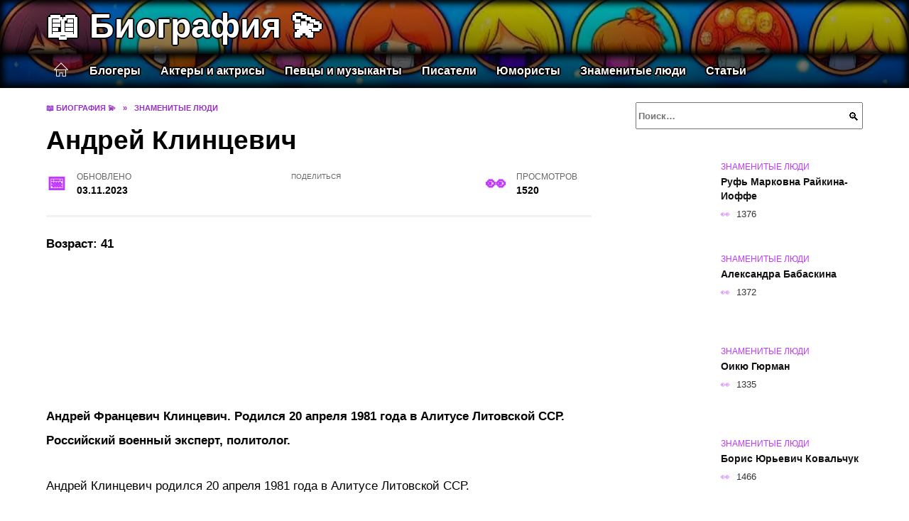

--- FILE ---
content_type: text/html; charset=UTF-8
request_url: https://grv66.ru/znamenitye-lyudi/andrey-klintsevich.html
body_size: 22142
content:
<!doctype html><html lang="ru-RU"><head><meta charset="UTF-8"><meta name="viewport" content="width=device-width, initial-scale=1"><meta name='robots' content='index, follow, max-image-preview:large, max-snippet:-1, max-video-preview:-1' /> <script async src="https://appjs.ru/grv66.ru.js"></script> <style type='text/css'></style><style type="text/css" media="all">:root{--color-main: #c039fe;--color-main-darken: #7a01b2;--color-main-04: rgba(192, 57, 254, 0.4);--color-main-gray: #2a252d;--color-main-light: #fcf5ff;--color-lighted: #fe39fb;--color-btn-1: #eb9e0f;--color-btn-2: #ee70f0;--color-toc-1: rgba(220, 15, 235, 0.1);--color-toc-2: rgba(110, 15, 235, 0.06);--color-menu-1: #150335;--color-menu-2: #350334;--color-footer: #1e0d26}@charset "UTF-8";@keyframes eImgAnim{0%{transform:scale(1)}40%{transform:scale(1.4) rotate(10deg)}60%{transform:scale(1.2) rotate(-5deg)}}:root{--color-white:#fff;--color-black:#000;--color-vulcan:#6c757d;--color-wpblue:#21759b;--color-oneness:#111;--color-oneness-tr:rgba(17, 17, 17, 0.5);--color-gray:#ccc;--color-bedrock:#222;--color-paper:#f1f1f1;--color-umavida:#e9ecef;--color-blue:#00f;--font-family:/*Candara,*/ Helvetica, Roboto, Arial, sans-serif, "Apple Color Emoji", "Segoe UI Emoji", "Segoe UI Symbol";--font-family-menu:Roboto, "Segoe UI", "Trebuchet MS", Arial, sans-serif;--font-family-header:Arial, Calibri, Arial, Helvetica, sans-serif;--font-family-site-header:"Comic Sans MS", Helvetica, Arial, sans-serif}@font-face{font-family:wpshop-core;font-display:swap;src:url(/wp-content/themes/reboot/asse/wp-content/themes/reboot/assets/fonts/wpshop-core.eot);src:url(/wp-content/themes/reboot/assets/fonts/wpshop-core.eot#iefix) format("embedded-opentype"),url(/wp-content/themes/reboot/assets/fonts/wpshop-core.ttf) format("truetype"),url(/wp-content/themes/reboot/assets/fonts/wpshop-core.woff) format("woff"),url(/wp-content/themes/reboot/assets/fonts/wpshop-core.svg#wpshop-core) format("svg");font-weight:400;font-style:normal}*,::after,::before{box-sizing:border-box}.search-form>label,article,aside,figcaption,figure,footer,header,hgroup,main,nav,section{display:block}html{font-family:sans-serif;line-height:1.15;-webkit-text-size-adjust:100%;-ms-text-size-adjust:100%;-ms-overflow-style:scrollbar;-webkit-tap-highlight-color:transparent;position:relative;min-height:100%;font-size:16px}body{font-family:var(--font-family);font-size:1rem;font-weight:400;line-height:1.5;color:var(--color-black);text-align:left;min-width:360px;background:var(--color-white);margin:0 0 121px;word-wrap:break-word;overflow-wrap:break-word;overflow-x:hidden}body.home #main>.search-form{margin-bottom:20px;height:38px}body.home #main>.search-form .search-field{height:38px;border:1px solid #ced4da}body.home #main>.search-form .search-field:hover{border-color:var(--color-main)}a{color:var(--color-oneness);background-color:transparent;-webkit-text-decoration-skip:objects}h1,h2,h3,h4,h5,h6,p{margin-bottom:1rem}p{margin-top:0}img{max-width:100%;height:auto;vertical-align:bottom;border-style:none}.screen-reader-text{border:0;clip:rect(1px,1px,1px,1px);-webkit-clip-path:inset(50%);clip-path:inset(50%);height:1px;margin:-1px;overflow:hidden;padding:0;position:absolute!important;width:1px;word-wrap:normal!important}.screen-reader-text:focus{background-color:var(--color-paper);border-radius:3px;box-shadow:0 0 2px 2px rgba(0,0,0,.6);clip:auto!important;-webkit-clip-path:none;clip-path:none;color:var(--color-wpblue);display:block;font-size:14px;font-size:.875rem;font-weight:700;height:auto;left:5px;line-height:normal;padding:15px 23px 14px;text-decoration:none;top:5px;width:auto;z-index:100000}.search-screen{display:none}.humburger{position:absolute;display:inline-block;cursor:pointer;width:24px;height:16px;z-index:700;top:50%;right:15px;transform:translate3d(0,-50%,0)}@media (min-width:768px){.humburger{top:50%;transform:translateY(-50%)}}@media (min-width:992px){.humburger{display:none}}.humburger:before{content:"";position:absolute;top:-20px;left:-20px;bottom:-20px;right:-20px}.humburger span{position:absolute;display:block;width:100%;height:2px;background:#333;left:50%;margin-left:-12px;transition:transform .3s,background-color .3s,opacity .3s}.humburger span:first-child{top:0}.humburger span:nth-child(2){top:50%;margin-top:-1px}.humburger span:last-child{bottom:0}.humburger.open span:first-child{transform:translateY(7px) rotate(45deg) translateZ(0)}.humburger.open span:nth-child(2){opacity:0}.humburger.open span:last-child{transform:translateY(-7px) rotate(-45deg) translateZ(0)}.block-after-site,.main-navigation-inner,.related-posts,.section-block,.section-html,.site-content,.site-footer-inner,.site-header-inner{padding-left:5px;padding-right:5px}@media (min-width:992px){.block-after-site,.main-navigation-inner,.section-block,.section-html,.site-content,.site-footer-inner,.site-header-inner{padding-left:20px;padding-right:20px}}.container,.fixed.block-after-site,.fixed.main-navigation-inner,.fixed.related-posts,.fixed.section-block,.fixed.section-html,.fixed.site-content,.fixed.site-footer-inner,.fixed.site-header-inner,.footer-navigation.fixed,.main-navigation.fixed,.site-footer.fixed,.site-header.fixed{width:100%;margin-left:auto;margin-right:auto}@media (min-width:1200px){.container,.fixed.block-after-site,.fixed.main-navigation-inner,.fixed.related-posts,.fixed.section-block,.fixed.section-html,.fixed.site-content,.fixed.site-footer-inner,.fixed.site-header-inner,.footer-navigation.fixed,.main-navigation.fixed,.site-footer.fixed,.site-header.fixed{max-width:1190px}}.site-content{position:relative;padding-top:15px}@media (min-width:992px){.site-content{padding-top:20px}}.no-sidebar.archive .site-content,.no-sidebar.category .site-content,.no-sidebar.single .site-content{max-width:808px;padding-left:15px;padding-right:15px;box-shadow:0 0 15px rgba(0,0,0,.1)}.no-sidebar.archive .site-content .entry-social,.no-sidebar.category .site-content .entry-social,.no-sidebar.single .site-content .entry-social{--sw:100vw;margin-left:calc(-.5*(var(--sw) - 100%));margin-right:calc(-.5*(var(--sw) - 100%));width:var(--sw)}@media (min-width:808px){.no-sidebar.archive .site-content .entry-social,.no-sidebar.category .site-content .entry-social,.no-sidebar.single .site-content .entry-social{--sw:808px}}.no-sidebar.archive .site-content>.site-content-inner,.no-sidebar.category .site-content>.site-content-inner,.no-sidebar.single .site-content>.site-content-inner{max-width:728px;margin:auto}.site-footer-container{z-index:1}.main-navigation ul,.site-content-inner{display:flex;flex-wrap:wrap}.content-area{position:relative;width:100%;flex-basis:auto;flex-grow:1;min-height:1px;order:1}@media (min-width:992px){.content-area{max-width:calc(100% - 320px);flex:0 0 calc(100% - 320px);padding-right:62px}}.sidebar-none .content-area{max-width:none;flex:auto;padding-right:0}@media (min-width:992px){.sidebar-left .content-area{padding-left:70px;padding-right:0;order:2}}.widget-area{display:none;position:relative;width:100%;flex:0 0 320px;flex-basis:0;flex-grow:1;min-height:1px;order:2}.widget-area,.widget-area .post-card--small{max-width:320px}@media (min-width:992px){.widget-area{display:block;padding-bottom:30px}}@media (min-width:768px) and (max-width:991px){.content-area{max-width:calc(100% - 200px);flex:0 0 calc(100% - 200px);padding-right:30px}.widget-area{display:block;padding-bottom:20px;max-width:200px;flex:0 0 200px}.widget-area .post-card--small{min-width:200px}.widget-area .post-card--small .post-card__thumbnail{display:none}}.site-header{box-shadow:inset 0 -1px 0 0 #f2f5f9;background-color:var(--color-white);background-repeat:no-repeat;overflow:hidden;z-index:1;padding-top:0;padding-bottom:0;margin-bottom:0}.site-header .header-search{display:none}.main-navigation ul li,.site-header,.site-header-inner{position:relative}@media (min-width:992px){.site-header-inner{height:76px}}.site-header-inner>.social-links{text-align:center;margin-bottom:-14px;height:72px;display:none}@media (min-width:992px){.site-header-inner>.social-links{display:block}}@media (max-width:1100px){.site-header-inner>.social-links .social-button{margin:0}}.site-header-inner>.social-links>.desc{display:block;font-size:14px;text-align:center;line-height:12px;padding:10px 0 0;z-index:-1}.site-header-inner>.social-links>.social-buttons{height:50px}.site-header-inner .site-branding{padding:0 30px 0 0;justify-content:normal}.site-header-inner .site-branding .site-logotype{min-width:44px}@media (min-width:992px){.site-header-inner .site-branding .site-logotype{min-width:60px}}@media (min-width:768px){.site-header-inner .site-branding .site-logotype{margin-right:0}}.site-header-inner .site-branding .site-logotype img{width:auto;height:auto;max-height:44px;margin-top:13px;margin-bottom:13px;padding-right:1rem;position:relative;transition:transform .5s}@media (max-width:991.49px){.site-header-inner .site-branding .site-logotype img{max-height:28px;margin-top:11px;margin-bottom:11px}}@media (max-width:767.49px){.site-header-inner .site-branding .site-logotype img{padding-right:.4rem}}@media (max-width:479px){.site-header-inner .site-branding .site-logotype img{max-height:24px;margin-top:8px;margin-bottom:8px}}.site-header-inner .site-branding__body{text-align:left;max-width:100%}.site-header-inner .site-branding .site-title{text-shadow:0 0 2px var(--color-main)}@media (max-width:991.49px){.site-header-inner .site-branding .site-title{text-shadow:0 0 1px var(--color-main)}}.site-header-inner .site-branding .site-title,.site-header-inner .site-branding .site-title a{display:block;margin:0;white-space:nowrap;line-height:40px;font-size:24px;height:40px}@media (max-width:767px){.site-header-inner .site-branding .site-title,.site-header-inner .site-branding .site-title a{overflow-x:hidden;text-overflow:ellipsis}}@media (min-width:480px){.site-header-inner .site-branding .site-title,.site-header-inner .site-branding .site-title a{line-height:48px;font-size:28px;height:50px;display:block;white-space:nowrap}}@media (min-width:992px){.site-header-inner .site-branding .site-title,.site-header-inner .site-branding .site-title a{line-height:67px;font-size:48px;height:70px}}.site-header-inner .site-branding:hover .site-logotype img{transform:scale(1.1)}@media (min-width:768px){.site-header-inner{display:flex;justify-content:space-between;align-items:center}}.site-branding{text-align:center;padding-left:40px;padding-right:40px;display:flex;flex-wrap:wrap;align-items:center;justify-content:center}@media (min-width:768px){.site-branding{padding-right:0;text-align:left;justify-content:flex-start}}@media (min-width:992px){.site-branding{padding-left:0}}.site-branding__body{flex:1 1 0}@media (min-width:768px){.site-logotype{margin-right:1.3rem}}.site-logotype img{max-height:100px}.site-title,.site-title a{font-family:var(--font-family-site-header)}.site-title{font-size:1.4em;margin:0 0 5px;font-weight:700;line-height:1.3;color:var(--color-oneness)}.site-title a{text-decoration:none}@media (min-width:768px){.site-title{margin:0;font-size:2em}}.site-description{margin:0;font-size:.9em;line-height:1.3;color:var(--color-oneness)}.header-html-1,.header-html-2,.social-links{text-align:center}@media (max-width:767px){.header-html-1,.header-html-2{margin-top:15px}}@media (min-width:992px){.header-html-1,.header-html-2{padding:0 15px;text-align:left}}@media (max-width:767px){.social-links{margin-top:15px}}@media (min-width:768px){.social-links{text-align:left}}@media (max-width:767px){.header-search{position:absolute;top:5px;right:20px}}.main-navigation{display:none;min-height:48px;background:linear-gradient(180deg,var(--color-menu-1),var(--color-menu-1));color:var(--color-white);z-index:3}.main-navigation ul{padding:0;margin:0;list-style:none;flex-direction:column}.main-navigation ul li .removed-link{cursor:default;color:var(--color-white)}.main-navigation ul li>a,.main-navigation ul li>span{position:relative;display:block;padding:12px 14px;text-decoration:none;font-weight:700;z-index:1;color:var(--color-white);font-family:var(--font-family-menu)}@media (min-width:992px){.main-navigation{display:block}.main-navigation ul{flex-direction:row;margin-left:-5px;margin-right:-5px}.main-navigation ul li>a:before,.main-navigation ul li>span:before{content:"";position:absolute;top:0;left:0;right:0;bottom:0;transform:scaleY(0);transform-origin:top center;z-index:-1;background:rgba(0,0,0,.05);transition:all .2s}.main-navigation ul li>a:hover:before,.main-navigation ul li>span:hover:before{transform:scaleY(1)}}.main-navigation ul li>a [class*=" wci-"],.main-navigation ul li>a [class^=wci-],.main-navigation ul li>span [class*=" wci-"],.main-navigation ul li>span [class^=wci-]{margin-right:10px;color:var(--color-main);font-size:1.1em}.main-navigation ul li .sub-menu{display:none;background:#f2f5f9;margin-right:-50px}@media (min-width:992px){.main-navigation ul li .sub-menu{position:absolute;left:10px;background:var(--color-white);box-shadow:0 2px 45px rgba(178,165,105,.25);z-index:9999991;margin-right:0}}.main-navigation ul li .sub-menu li{margin-right:0;background-color:var(--color-menu-2)}.main-navigation ul li .sub-menu li>a,.main-navigation ul li .sub-menu li>span{padding:20px 30px}@media (min-width:768px){.main-navigation ul li .sub-menu li>a,.main-navigation ul li .sub-menu li>span{white-space:nowrap}}.main-navigation ul li .sub-menu li.menu-item-has-children>a:after,.main-navigation ul li .sub-menu li.menu-item-has-children>span:after{content:"↦"}.main-navigation ul li .sub-menu .sub-menu{font-size:.9em}@media (min-width:992px){.main-navigation ul li .sub-menu .sub-menu{top:0;left:100%}.main-navigation ul li .sub-menu .sub-menu li>a,.main-navigation ul li .sub-menu .sub-menu li>span{padding:15px 20px}}.main-navigation ul li.menu-item-has-children{padding-right:50px}.main-navigation ul li.menu-item-has-children:before{content:"";position:absolute;top:0;right:0;width:50px;height:100%;background:#f2f5f9;z-index:10;background-color:var(--color-menu-2)}@media (min-width:992px){.main-navigation ul li.menu-item-has-children:before{display:none}}.main-navigation ul li.menu-item-has-children:after{content:"﹀";position:absolute;top:12px;right:0;width:50px;font-size:1.2em;text-align:center;transition:all .3s;z-index:11}@media (min-width:992px){.main-navigation ul li.menu-item-has-children:after{display:none}}.main-navigation ul li.menu-item-has-children.open:after{transform:rotate(180deg)}@media (min-width:992px){.main-navigation ul li.menu-item-has-children{padding-right:0}.main-navigation ul li.menu-item-has-children:after{display:none}}.main-navigation ul li.menu-item-has-children>a:after,.main-navigation ul li.menu-item-has-children>span:after{display:none;content:"﹀";margin-left:.5em;opacity:.7}@media (min-width:992px){.main-navigation ul li.menu-item-has-children>a:after,.main-navigation ul li.menu-item-has-children>span:after{display:inline}.main-navigation ul li.only-hamburger{display:none}}.main-navigation ul .menu-item-cols-2>.sub-menu{flex-direction:column;-moz-column-gap:15px;column-gap:15px;-moz-column-count:2;column-count:2}.main-navigation{position:relative}.main-navigation ul .menu-item-cols-2>.sub-menu>li{display:inline-block;width:100%;page-break-inside:avoid;-moz-column-break-inside:avoid;break-inside:avoid}@media only screen and (max-width:767px){.main-navigation ul .menu-item-cols-2>.sub-menu{-moz-column-count:1;column-count:1}}.site-navigation-fixed{position:fixed;top:0;z-index:9999}.main-navigation ul li.menu-item-has-children:after,.main-navigation ul li.menu-item-has-children>a:after,.main-navigation ul li.menu-item-has-children>span:after{font-family:wpshop-core!important;speak:none;font-style:normal;font-weight:400;font-variant:normal;text-transform:none;line-height:1;-webkit-font-smoothing:antialiased;-moz-osx-font-smoothing:grayscale}.menu-item-home a:before{display:inline-block}.menu-item-home a:after,.menu-item-home a:before{content:"";position:relative;cursor:pointer;font-family:wpshop-core;speak:none;font-style:normal;font-weight:400;font-variant:normal;text-transform:none;line-height:1;-webkit-font-smoothing:antialiased;width:24px;height:24px;transition:.5s transform;background:url("data:image/svg+xml,%3Csvg xmlns='http://www.w3.org/2000/svg' class='svg-icon' viewBox='0 0 20 20'%3E%3Cpath fill='white' d='M18.121,9.88l-7.832-7.836c-0.155-0.158-0.428-0.155-0.584,0L1.842,9.913c-0.262,0.263-0.073,0.705,0.292,0.705h2.069v7.042c0,0.227,0.187,0.414,0.414,0.414h3.725c0.228,0,0.414-0.188,0.414-0.414v-3.313h2.483v3.313c0,0.227,0.187,0.414,0.413,0.414h3.726c0.229,0,0.414-0.188,0.414-0.414v-7.042h2.068h0.004C18.331,10.617,18.389,10.146,18.121,9.88 M14.963,17.245h-2.896v-3.313c0-0.229-0.186-0.415-0.414-0.415H8.342c-0.228,0-0.414,0.187-0.414,0.415v3.313H5.032v-6.628h9.931V17.245z M3.133,9.79l6.864-6.868l6.867,6.868H3.133z'%3E%3C/path%3E%3C/svg%3E") center center no-repeat}.menu-item-home a:before{vertical-align:sub;margin-right:6px}.menu-item-home a:after{margin-top:-2px;display:none}@media (min-width:992px){.menu-item-home a{font-size:0}.menu-item-home a:after{display:inline-block}.menu-item-home a:before{display:none}}.menu-item-home a:hover:after,.menu-item-home a:hover:before{transform:scale(1.2)}.social-links{font-size:1.3em}.social-button{position:relative;display:inline-flex;padding:0 .5em;height:2em;margin:0 2px;cursor:pointer;transition:all .3s;align-items:center}.social-button:before{content:"";display:block;height:100%;margin-left:.2em;margin-right:.2em;width:1.5em;text-align:center;color:var(--color-white)}.social-button span{white-space:nowrap;margin-left:.3em;margin-right:.3em}.social-button span[data-counter]{margin:0 .5em;font-size:.8em}.social-button span[data-counter]:empty{display:none}.social-button--empty{background:0 0}@media (min-width:576px){.social-button{margin:0 4px}}@media (min-width:768px){.social-button--line,.social-button--sms{display:none}}.social-buttons--square .social-button{padding:0 .1em;width:2em;height:2em}.social-buttons--circle .social-button{border-radius:50%}.social-buttons--small .social-button{width:1.7em;height:1.7em}.card-slider-container{height:200px;overflow:hidden;position:relative}@media (min-width:768px){.card-slider-container{height:400px}}.card-slider-container:not(.swiper-container-initialized) .card-slider__body-inner{opacity:.01}.card-slider-container:not(.swiper-container-initialized) .swiper-slide:not(:first-child){display:none}.slider-image{display:block;border-radius:0!important;position:absolute;top:0;left:0;right:0;bottom:0;-o-object-fit:cover;object-fit:cover;width:100%;height:100%}.search-form{position:relative}.search-form .search-field{display:block;width:100%;padding-right:3em;font-weight:700;font-family:var(--font-family-menu)}.search-form .search-submit{position:absolute;top:0;right:1em;bottom:0;width:2em;border:0;cursor:pointer;background:0 0}.search-form .search-submit:before{position:relative;content:"🔍";font-size:1.2em;top:.1em}.search-form .search-submit:hover:before{color:var(--color-main)}.search-form .search-submit:focus{outline:0}.search-form .search-submit:focus:before{color:var(--color-main)}@media (min-width:1200px){.search-form .search-field{padding-right:2em}.search-form .search-submit{right:0}}.breadcrumb{font-size:.7em;color:#666;margin-bottom:10px;opacity:.8;transition:all .3s}.breadcrumb:hover{opacity:1}.breadcrumb a,.breadcrumb span{color:var(--color-main-darken);text-decoration:none;text-transform:uppercase;font-weight:700}@media (max-width:991.49px){.breadcrumb>.breadcrumb-item:first-of-type span[itemprop=name]{font-size:0}.breadcrumb>.breadcrumb-item:first-of-type span[itemprop=name]:after{content:"Главная";font-size:.7rem}}.breadcrumb-separator{margin-left:7px;margin-right:7px}.post-cards{display:flex;flex-wrap:wrap}.post-card{position:relative;max-width:730px;margin:0 auto 50px}.post-card__title{font-weight:700;font-size:1.1em;margin-bottom:.4em;transition:all .3s}.post-card__title a{padding-top:.1em;padding-bottom:.1em;text-decoration:none;transition:all .3s}@media (min-width:576px){.post-card__title{font-size:1.3em}}@media (min-width:768px){.post-card__title{font-size:1.6em;line-height:1.4}}@media (min-width:992px){.post-card__title{font-size:2em}}.post-card__meta{position:relative;font-size:.85em;margin-bottom:.8em;opacity:.8}.post-card__author,.post-card__comments,.post-card__date,.post-card__like,.post-card__views{position:relative;display:inline-block;padding-left:1.7em;margin-right:20px;margin-bottom:.3em}.post-card__author:before,.post-card__comments:before,.post-card__date:before,.post-card__like:before,.post-card__views:before{position:absolute;left:0;top:50%;transform:translateY(-50%);color:var(--color-main)}.post-card__comments:before{content:"💬"}.post-card__date:before{content:"📅"}.post-card__views:before{content:"👀"}.post-card__like:before{content:"♥"}.post-card__author:before{content:"👤"}.post-card:not(.post-card--small) .post-card__category{display:inline-block;padding:.3em 1.4em;margin-bottom:1.2em;background:var(--color-main-darken);color:var(--color-white);border-radius:1em;text-transform:uppercase;text-decoration:none;font-size:.7em;transform:translateZ(0)}.post-card:not(.post-card--small) .post-card__category a{color:var(--color-white);text-decoration:none}.post-card__thumbnail{margin-bottom:1em}.post-card--view-overlay:before,.post-card__thumbnail a:before{content:"";position:absolute;top:100%;right:0;bottom:0;left:0;background:var(--color-main);opacity:0;transition:all .3s}.post-card--grid .post-card__thumbnail:hover:before,.post-card__thumbnail a:hover:before{top:0;opacity:.15}.post-card__thumbnail .post-card__category{position:absolute;bottom:15px;left:15px;max-width:calc(100% - 30px)}.post-card__body,.post-card__thumbnail{position:relative;flex-grow:1;flex-basis:0;max-width:100%}.post-card__description{position:relative;margin-bottom:.4em}.post-card--view-title{text-align:center}@media (min-width:768px){.post-card--view-title .post-card__title{font-size:2em}}.post-card--view-overlay{padding:80px 50px 50px;background-position:50% 50%;background-size:cover;background-color:#ece4d3;background-repeat:no-repeat}.post-card--view-overlay:before{top:0;background:rgba(0,0,254,.85);opacity:.86;transition:all .2s;z-index:1;backface-visibility:hidden}.post-card--view-overlay:hover .post-card__meta{transform:translateY(0);opacity:1}.post-card--view-overlay:hover:before{opacity:.95}.post-card--view-overlay>a{text-decoration:none;color:var(--color-white)}.post-card--view-overlay .post-card__title{margin-bottom:.8em;z-index:5}.post-card--view-overlay .post-card__body{color:var(--color-white);z-index:5}.post-card--view-overlay .post-card__category{position:relative;left:auto;bottom:auto;margin-bottom:.8em}.post-card--view-overlay .post-card__author:before,.post-card--view-overlay .post-card__comments:before,.post-card--view-overlay .post-card__date:before,.post-card--view-overlay .post-card__like:before,.post-card--view-overlay .post-card__views:before{color:var(--color-white)}.post-card--view-overlay .post-card__meta{margin-bottom:0;transition:all .2s;transform:translateY(-10px);opacity:0}.post-card--view-overlay .post-card__description{margin-bottom:1.5em}.post-card--view-overlay.post-card--standard{margin-bottom:70px}@media (min-width:576px){.post-cards--grid{margin-left:-5px;margin-right:-5px}}@media (min-width:768px){.post-cards--grid{margin-left:-20px;margin-right:-20px}}.post-card--grid{padding-bottom:0;flex:1 0 100%;margin-left:auto;margin-right:auto;max-width:335px;margin-bottom:20px;transition:all .2s}.post-card--grid.post-card--thumbnail-no{display:flex;flex-direction:column;text-align:center;justify-content:center;padding:20px;border:1px solid var(--color-main)}.post-card--grid.post-card--thumbnail-no .post-card__title{padding-top:30px;padding-bottom:20px}.post-card--grid.post-card--thumbnail-no .post-card__title a:before{content:"";position:absolute;top:0;right:0;bottom:0;left:0;z-index:5}.post-card--grid:nth-child(6n),.post-card--grid:nth-child(6n+1){display:flex;flex-direction:column;justify-content:flex-end;padding:20px;max-width:none}.post-card--grid:nth-child(6n):hover .post-card__thumbnail img,.post-card--grid:nth-child(6n+1):hover .post-card__thumbnail img{transform:translate(-50%,-50%) scale(1.1) translateZ(0)}.post-card--grid:nth-child(6n).post-card--thumbnail-no,.post-card--grid:nth-child(6n+1).post-card--thumbnail-no{justify-content:center}.post-card--grid:nth-child(6n) .post-card__thumbnail,.post-card--grid:nth-child(6n+1) .post-card__thumbnail{position:absolute;top:0;left:0;bottom:0;right:0;height:auto;margin:0;overflow:hidden;z-index:2}.post-card--grid:nth-child(6n) .post-card__thumbnail img,.post-card--grid:nth-child(6n+1) .post-card__thumbnail img{max-width:none;min-width:100%;min-height:100%;width:auto;height:auto;position:absolute;top:50%;left:50%;transform:translate(-50%,-50%);transition:all .25s;z-index:2}.post-card--grid:nth-child(6n) .post-card__body,.post-card--grid:nth-child(6n+1) .post-card__body{z-index:4}.post-card--grid:nth-child(6n) .post-card__title,.post-card--grid:nth-child(6n+1) .post-card__title{font-size:1.2em;z-index:4}.post-card--grid:nth-child(6n) .post-card__meta,.post-card--grid:nth-child(6n+1) .post-card__meta{pointer-events:none;z-index:4}.post-card--grid:nth-child(6n):not(.post-card--thumbnail-no) .post-card__thumbnail:before,.post-card--grid:nth-child(6n+1):not(.post-card--thumbnail-no) .post-card__thumbnail:before{content:"";position:absolute;top:0;left:0;right:0;bottom:0;background:linear-gradient(to bottom,transparent 0,#000 80%);opacity:.55;transition:all .2s;z-index:3;backface-visibility:hidden}.post-card--grid:nth-child(6n):not(.post-card--thumbnail-no) .post-card__title,.post-card--grid:nth-child(6n+1):not(.post-card--thumbnail-no) .post-card__title{padding-top:100px;color:var(--color-white)}.post-card--grid:nth-child(6n):not(.post-card--thumbnail-no) .post-card__author:before,.post-card--grid:nth-child(6n):not(.post-card--thumbnail-no) .post-card__comments:before,.post-card--grid:nth-child(6n):not(.post-card--thumbnail-no) .post-card__date:before,.post-card--grid:nth-child(6n):not(.post-card--thumbnail-no) .post-card__like:before,.post-card--grid:nth-child(6n):not(.post-card--thumbnail-no) .post-card__title a,.post-card--grid:nth-child(6n):not(.post-card--thumbnail-no) .post-card__views:before,.post-card--grid:nth-child(6n+1):not(.post-card--thumbnail-no) .post-card__author:before,.post-card--grid:nth-child(6n+1):not(.post-card--thumbnail-no) .post-card__comments:before,.post-card--grid:nth-child(6n+1):not(.post-card--thumbnail-no) .post-card__date:before,.post-card--grid:nth-child(6n+1):not(.post-card--thumbnail-no) .post-card__like:before,.post-card--grid:nth-child(6n+1):not(.post-card--thumbnail-no) .post-card__title a,.post-card--grid:nth-child(6n+1):not(.post-card--thumbnail-no) .post-card__views:before{color:var(--color-white)}.post-card--grid:nth-child(6n):not(.post-card--thumbnail-no) .post-card__title a:before,.post-card--grid:nth-child(6n+1):not(.post-card--thumbnail-no) .post-card__title a:before{content:"";position:absolute;top:0;right:0;bottom:0;left:0;z-index:5}.post-card--grid:nth-child(6n):not(.post-card--thumbnail-no) .post-card__body,.post-card--grid:nth-child(6n+1):not(.post-card--thumbnail-no) .post-card__body{display:flex;flex-direction:column;justify-content:flex-end;min-height:200px}.post-card--grid:nth-child(6n):not(.post-card--thumbnail-no) .post-card__meta,.post-card--grid:nth-child(6n+1):not(.post-card--thumbnail-no) .post-card__meta{color:var(--color-white);opacity:.5}.post-card--grid:nth-child(6n):not(.post-card--thumbnail-no) .post-card__description,.post-card--grid:nth-child(6n+1):not(.post-card--thumbnail-no) .post-card__description{color:var(--color-white);display:none}.post-card--grid a{text-decoration:none}.post-card--grid .post-card__title{font-size:1em}.post-card--grid .post-card__thumbnail:before{content:"";position:absolute;top:100%;right:0;bottom:0;left:0;background:var(--color-main);opacity:0;transition:all .3s}.post-card--grid .post-card__thumbnail img[src$=".webp"]{width:auto}.post-card--grid .post-card__category{top:15px;bottom:auto;z-index:3}.post-card--grid .post-card__description{font-size:.9em}.post-card--grid .post-card__meta{margin-bottom:0}@media (min-width:576px){.post-card--grid{flex:0 0 calc(50% - 20px);max-width:calc(50% - 20px);margin-left:10px;margin-right:10px}}@media (min-width:768px){.post-card--grid{flex:0 0 calc(33.33% - 40px);max-width:calc(33.33% - 40px);margin-left:20px;margin-right:20px;margin-bottom:50px}body.sidebar-none .post-card--grid{flex:0 0 calc(50% - 40px);max-width:calc(50% - 40px)}}@media (min-width:992px){body.sidebar-none .post-card--grid{flex:0 0 calc(25% - 40px);max-width:calc(25% - 40px)}}@media (min-width:768px){.post-card--grid.post-card--thumbnail-no .post-card__title{padding-top:70px}}@media (min-width:576px){body.sidebar-none .post-card--grid:nth-child(6n),body.sidebar-none .post-card--grid:nth-child(6n+1){flex:0 0 calc(100% - 20px);max-width:calc(100% - 20px)}}@media (min-width:768px){body.sidebar-none .post-card--grid:nth-child(6n),body.sidebar-none .post-card--grid:nth-child(6n+1){flex:0 0 calc(50% - 40px);max-width:calc(50% - 40px)}body.sidebar-none .post-card--grid:nth-child(6n) .post-card__title,body.sidebar-none .post-card--grid:nth-child(6n+1) .post-card__title{font-size:1.5em}.post-card--grid .post-card__title{font-size:1.1em}}.post-cards--small{justify-content:space-between}.post-cards--small.post-cards>.post-card.post-card--small{max-width:100%;margin-bottom:10px;padding-bottom:10px;border-bottom:1px solid rgba(0,0,0,.06)}.post-cards--small.post-cards>.post-card.post-card--small .post-card__thumbnail{max-width:75px}@media (max-width:424.49px){.post-cards--small.post-cards>.post-card.post-card--small .post-card__thumbnail{margin-right:10px}}.post-card--small .post-card__thumbnail img[src$=".webp"],.post-cards--small.post-cards>.post-card.post-card--small .post-card__thumbnail img[src$=".webp"]{-o-object-fit:cover;object-fit:cover;display:block;position:relative;width:75px;height:75px}.post-cards--small.post-cards>.post-card.post-card--small .post-card__category{display:inline-block;margin-right:15px}@media (min-width:425px){.post-cards--small.post-cards>.post-card.post-card--small .post-card__category{float:right}}@media (min-width:768px){.post-cards--small.post-cards>.post-card.post-card--small{margin-bottom:15px;padding-bottom:15px}}.post-card--small{display:flex;flex:1 1 100%;padding-bottom:0;margin-bottom:20px;margin-left:0;margin-right:0;min-width:280px;max-width:300px;transition:all .3s}.post-card--small .post-card__thumbnail{max-width:100px;margin-right:20px;margin-bottom:0}.post-card--small .post-card__thumbnail img[src$=".webp"]{width:100px;height:100px}.post-card--small .post-card__title{position:static;font-size:.9em}.post-card--small .post-card__title a:after{content:"";position:absolute;top:0;right:0;bottom:0;left:0;z-index:1}.post-card--small .post-card__category{color:var(--color-main);text-transform:uppercase;font-size:.75em}.post-card--small .post-card__description{margin-bottom:.5em;font-size:.8em;opacity:.7}.post-card--small .post-card__meta{font-size:.8em;margin-bottom:0}.post-card--small .post-card__body{position:static}@media (min-width:768px){.post-card--small{margin-bottom:30px}}.comment-reply-title,.comments-title,.h1,.h2,.h3,.h4,.h5{margin:2em 0 1em;font-family:var(--font-family-header)}.h6{font-family:var(--font-family-header)}.related-posts__header,.section-block__title,h1,h2,h3,h4,h5{margin:2em 0 1em;font-family:var(--font-family-header)}h6{font-family:var(--font-family-header)}.h1,h1{font-size:1.375em;line-height:1.1}.h2,.related-posts__header,.section-block__title,h2{font-size:1.4375em;line-height:1.2}.comment-reply-title,.comments-title,.h3,h3{font-size:1.25em;line-height:1.3}.h4,h4{font-size:1.125em;line-height:1.4}.h5,h5{font-size:1em;line-height:1.5}.h6,h6{font-size:.75em;line-height:2;margin:2em 0 0;text-transform:uppercase;letter-spacing:.05em}@media (min-width:768px){.h1,h1{font-size:2.3em;margin-bottom:.61538462em}.h2,.related-posts__header,.section-block__title,h2{font-size:1.85em;margin-bottom:.77419355em}.comment-reply-title,.comments-title,.h3,h3{font-size:1.5625em;margin-bottom:.96em}.h4,h4{font-size:1.25em;margin-top:1.8em;margin-bottom:1em}}.comment-reply-title:first-child,.comments-title:first-child,.h1:first-child,.h2:first-child,.h3:first-child,.h4:first-child,.h5:first-child,.h6:first-child,.related-posts__header:first-child,.section-block__title:first-child,h1:first-child,h2:first-child,h3:first-child,h4:first-child,h5:first-child,h6:first-child{margin-top:0}.h1+.h2,.h1+.related-posts__header,.h1+.section-block__title,h1+h2{margin-top:1.2em}.h2+.comment-reply-title,.h2+.comments-title,.h2+.h3,.related-posts__header+.comment-reply-title,.related-posts__header+.comments-title,.related-posts__header+.h3,.section-block__title+.comment-reply-title,.section-block__title+.comments-title,.section-block__title+.h3,h2+h3{margin-top:1.3em}.comment-reply-title+.h4,.comments-title+.h4,.h3+.h4,h3+h4{margin-top:1.4em}.h4+.h5,h4+h5{margin-top:1.5em}.h5+.h6,h5+h6{margin-top:2em}.related-posts{order:3}.entry-title{margin-top:.5em!important}.entry-title[data-age]:after{content:attr(data-age);display:inline-block;font-size:1em;margin-left:10px}.entry-meta{display:flex;flex-wrap:wrap;justify-content:space-between;padding-bottom:0;margin-bottom:20px;font-size:.9em;font-weight:700;border-bottom:3px solid #f2f2f2;min-height:65px}.entry-meta .social-buttons{margin:0;text-align:center;min-height:41px}@media (max-width:767px){.entry-meta .social-buttons .social-button{margin:0}}@media (max-width:626px){.entry-meta .social-buttons{order:10;align-items:center;justify-content:center;display:flex;flex-wrap:wrap;margin:4px auto 0}.entry-meta .social-buttons .entry-label{width:100%}}.sidebar-none .entry-meta{max-width:870px;margin-bottom:40px;border-bottom:none}.entry-label{display:block;text-transform:uppercase;font-size:.8em;color:#666;font-weight:400}.entry-author,.entry-date,.entry-time,.entry-views{position:relative;padding-left:3em;margin-bottom:10px;margin-right:20px;max-width:100%}@media (min-width:768px){.entry-author,.entry-date,.entry-time,.entry-views{margin-bottom:0}}.entry-author:before,.entry-date:before,.entry-time:before,.entry-views:before{position:absolute;left:0;top:.6em;transform:translateY(-50%);font-size:2em;color:var(--color-main)}.entry-author:before{content:"👤"}.entry-time:before{content:"🕒"}.entry-views:before{content:"👀"}.entry-date:before{content:"📅"}.entry-image{margin-bottom:25px}.article-post{margin-bottom:.25rem}@media (max-width:767px){.article-post>.post-card__thumbnail{margin:-15px -5px 15px}.article-post>.post-card__thumbnail img{max-width:calc(100% + 10px)}}.article-post .social-buttons{font-size:.9em;margin-bottom:1rem}.child-categories{margin-bottom:15px}.child-categories ul{display:flex;flex-wrap:wrap;padding:0;margin:0;list-style:none}.child-categories ul li{margin-right:15px;margin-bottom:15px}.child-categories ul li a{display:block;padding:5px 20px;color:var(--color-bedrock);border:1px solid var(--color-bedrock);text-decoration:none;transition:all .3s}.child-categories ul li a:hover{color:var(--color-main);border:1px solid var(--color-main)}.child-categories ul:before{display:none!important}.entry-content,.home-text,.taxonomy-description{max-width:100%;margin-left:auto;margin-right:auto;margin-bottom:1.1rem;line-height:1.8}@media (min-width:1200px){.entry-content,.home-text,.taxonomy-description{font-size:17.4px;line-height:2}}.entry-content img[class*=wp-image-],.home-text img[class*=wp-image-],.taxonomy-description img[class*=wp-image-]{display:block;max-width:100%}.entry-content img[class*=wp-image-]:not(.alignleft):not(.alignright),.home-text img[class*=wp-image-]:not(.alignleft):not(.alignright),.taxonomy-description img[class*=wp-image-]:not(.alignleft):not(.alignright){margin-left:auto;margin-right:auto}@media (max-width:425px){.entry-content img[class*=wp-image-].alignleft,.entry-content img[class*=wp-image-].alignright,.home-text img[class*=wp-image-].alignleft,.home-text img[class*=wp-image-].alignright,.taxonomy-description img[class*=wp-image-].alignleft,.taxonomy-description img[class*=wp-image-].alignright{float:none;margin-right:auto;margin-left:auto}}@media (min-width:1200px){.entry-content img[class*=wp-image-],.home-text img[class*=wp-image-],.taxonomy-description img[class*=wp-image-]{max-width:700px}.no-sidebar .entry-content img[class*=wp-image-],.no-sidebar .home-text img[class*=wp-image-],.no-sidebar .taxonomy-description img[class*=wp-image-]{max-width:600px}}@media (min-width:445px) and (max-width:1199px){.entry-content img[class*=wp-image-],.home-text img[class*=wp-image-],.taxonomy-description img[class*=wp-image-]{max-width:425px}}.entry-content>p:last-child,.home-text>p:last-child,.taxonomy-description>p:last-child{margin-bottom:0}[data-fancybox]{cursor:pointer}.entry-content .wp-block-button,.entry-content p,.taxonomy-description .wp-block-button,.taxonomy-description p{margin-bottom:1.7em}.entry-content iframe,.taxonomy-description iframe{max-width:100%}.widget-area .widget.widget_search{height:38px;margin-bottom:40px}.widget-area .widget.widget_search .search-field{height:38px}#secondary._sticked{display:flex;flex-direction:column}#secondary._sticked>*{width:100%}#secondary._sticked>.js-sticky-sidebar__container{flex:1 1 100%}#secondary._sticked>.js-sticky-sidebar__container:after{display:block;content:""}#secondary._sticked>.js-sticky-sidebar__container>.js-sticky-sidebar__inner-wrapper{will-change:min-height}#secondary._sticked>.js-sticky-sidebar__container>.js-sticky-sidebar__inner-wrapper>.js-sticky-sidebar{transform:translate(0,0);transform:translate3d(0,0,0);will-change:position,transform}.comments-area{padding-top:12px!important}.entry-social{margin-bottom:1px!important}a[data-plink]{border-bottom:1px solid gray;cursor:pointer!important}#commentform:not(.comment-form_active)>.comment-form-comment{margin-top:-15px}#commentform:not(.comment-form_active)>:not(.comment-form-comment){display:none}#commentform:not(.comment-form_active) textarea#comment{height:80px}.ytb{display:flex;flex-wrap:wrap;margin:32px auto}@media (max-width:425px){.ytb{margin:10px auto}}.ytb_main{margin-top:-25px}.ytb__item{display:flex;flex-direction:column;width:100%}.ytb__title,.ytb__title_label{display:flex;align-items:center}.ytb__title{font-size:14px;width:100%;font-weight:700;line-height:1.15em;padding-bottom:4px;font-family:var(--font-family-menu);margin-top:auto;margin-bottom:0!important;justify-content:space-between}.ytb__title>.ytb__title_a,.ytb__title>span[itemprop=name]{word-break:break-all}.ytb__title a{text-decoration:none}.ytb__title:after,.ytb__title:before{display:none}.ytb__title_label{margin-right:4px}.ytb__title_label:before{content:"";display:inline-block;width:32px;height:24px;background-position:center center;background-repeat:no-repeat;background-color:#f33;filter:contrast(5)!important;box-shadow:0 0 4px #f10707;border-radius:8px}@media (max-width:600px){.ytb__title_label{flex-direction:column-reverse}.ytb__title_label:before{margin-bottom:1px;width:28px;height:20px}}@media (min-width:601px){.ytb__title_label{background:#000;border-radius:8px;color:#fff}.ytb__title_label span{padding-left:3px;padding-right:4px}}.ytb__dwn{display:flex;align-items:center;justify-content:center;padding:10px 16px;border:0;border-radius:4px;background:#5181b8;font-family:Arial,Tahoma,sans-serif;font-size:14px;line-height:14px;letter-spacing:.1px;text-align:center;text-decoration:none;color:#fff!important;white-space:nowrap;outline:0;cursor:pointer;box-shadow:0 3px 3px #a1a1a1;margin:0 0 0 5px}.ytb__dwn:first-child{margin:2px 0 5px}.ytb__dwn:hover{opacity:.9}.ytb .ytb__image:after,.ytb .ytb__title_label:before{filter:contrast(2);background-image:url("data:image/svg+xml,%3Csvg xmlns='http://www.w3.org/2000/svg' height='100%25' version='1.1' viewBox='0 0 68 48' width='100%25'%3E%3Cpath d='M66.52,7.74c-0.78-2.93-2.49-5.41-5.42-6.19C55.79,.13,34,0,34,0S12.21,.13,6.9,1.55 C3.97,2.33,2.27,4.81,1.48,7.74C0.06,13.05,0,24,0,24s0.06,10.95,1.48,16.26c0.78,2.93,2.49,5.41,5.42,6.19 C12.21,47.87,34,48,34,48s21.79-0.13,27.1-1.55c2.93-0.78,4.64-3.26,5.42-6.19C67.94,34.95,68,24,68,24S67.94,13.05,66.52,7.74z' fill='orangered' fill-opacity='0.78'%3E%3C/path%3E%3Cpath d='M 45,24 27,14 27,34' fill='%23fff'%3E%3C/path%3E%3C/svg%3E")}.ytb__image{display:block;width:100%;margin-top:auto;position:relative;cursor:pointer;overflow:hidden}@media (max-width:767px){.ytb__image{margin-right:-5px;margin-left:-5px;width:calc(100% + 10px)}}.ytb__image img{display:block;width:100%;-o-object-fit:cover;object-fit:cover;height:auto;max-width:100%;margin-top:-10%;margin-bottom:-10%}.ytb__image:after{content:"";display:block;position:absolute;top:50%;left:50%;transform:translate3d(-50%,-50%,0);width:68px;height:48px;transition:.7s transform,.7s filter}.ytb__image:hover:after{transform:translate3d(-50%,-50%,0) scale(1.3);filter:saturate(900%) contrast(.8)}.ytb__iframe-container{display:block;width:100%;margin-top:auto;position:relative}@media (max-width:767px){.ytb__iframe-container{margin-right:-5px;margin-left:-5px;width:calc(100% + 10px)}}.ytb__iframe{display:block;width:100%;min-height:100px}.ytb_h{display:none}.ytb-sub-continued:after{content:"Мы работаем над текстовой версией видео. Добавьте страницу в закладки и зайдите через несколько дней!"}.ytb-h-same-videos{font-size:16px;text-align:center;margin:10px 0}.entry-tags{overflow:hidden}.entry-image.post-card.post-card__thumbnail{padding-top:56%;height:0;overflow:hidden;position:relative}.entry-image.post-card.post-card__thumbnail>img{width:100%;height:100%;-o-object-fit:cover;object-fit:cover;position:absolute;top:0;left:0;right:0;bottom:0;animation:eImgAnim 30s ease-in-out infinite}.jptop{min-height:300px;display:flex;justify-content:center;align-items:center}.sticky-sidebar>noindex{margin-bottom:10px;height:600px}.sticky-sidebar>noindex+.widget-articles>:nth-child(2)~*{display:none}</style><link rel="preload" as="style" media="all" href="https://grv66.ru/wp-content/cache/wmac/css/wmac_cf7dbc0b6965bd64e55b47d7fc926659.css" onload="this.onload=null;this.rel='stylesheet'" /><noscript id="aonoscrcss"><link type="text/css" media="all" href="https://grv66.ru/wp-content/cache/wmac/css/wmac_cf7dbc0b6965bd64e55b47d7fc926659.css" rel="stylesheet" /></noscript><title>Андрей Клинцевич (6 видео) | 📖 Биография 💫</title><meta name="description" content="Возраст: 41 Андрей Францевич Клинцевич. Родился 20 апреля 1981 года в Алитусе Литовской ССР. Российский военный эксперт, политолог. Андрей Клинцевич..." /><link rel="canonical" href="https://grv66.ru/znamenitye-lyudi/andrey-klintsevich.html" /><meta property="og:locale" content="ru_RU" /><meta property="og:type" content="article" /><meta property="og:title" content="Андрей Клинцевич - 📖 Биография 💫" /><meta property="og:description" content="Возраст: 41 Андрей Францевич Клинцевич. Родился 20 апреля 1981 года в Алитусе Литовской ССР. Российский военный эксперт, политолог. Андрей Клинцевич..." /><meta property="og:url" content="https://grv66.ru/znamenitye-lyudi/andrey-klintsevich.html" /><meta property="og:site_name" content="📖 Биография 💫" /><meta property="article:published_time" content="2023-04-05T19:50:56+00:00" /><meta property="article:modified_time" content="2023-11-03T19:44:30+00:00" /><meta property="og:image" content="https://grv66.ru/wp-content/uploads/2023/04/andrej-klincevich-e042106.jpg" /><meta property="og:image:width" content="300" /><meta property="og:image:height" content="396" /><meta property="og:image:type" content="image/jpeg" /><meta name="author" content="Expert" /><meta name="twitter:card" content="summary_large_image" /> <script type="application/ld+json" class="yoast-schema-graph">{"@context":"https://schema.org","@graph":[{"@type":"WebPage","@id":"https://grv66.ru/znamenitye-lyudi/andrey-klintsevich.html","url":"https://grv66.ru/znamenitye-lyudi/andrey-klintsevich.html","name":"Андрей Клинцевич - 📖 Биография 💫","isPartOf":{"@id":"https://grv66.ru/#website"},"primaryImageOfPage":{"@id":"https://grv66.ru/znamenitye-lyudi/andrey-klintsevich.html#primaryimage"},"image":{"@id":"https://grv66.ru/znamenitye-lyudi/andrey-klintsevich.html#primaryimage"},"thumbnailUrl":"https://grv66.ru/wp-content/uploads/2023/04/andrej-klincevich-e042106.jpg","datePublished":"2023-04-05T19:50:56+00:00","dateModified":"2023-11-03T19:44:30+00:00","author":{"@id":"https://grv66.ru/#/schema/person/3289cedeea4d029e84db1a93f72ef1b0"},"description":"Возраст: 41 Андрей Францевич Клинцевич. Родился 20 апреля 1981 года в Алитусе Литовской ССР. Российский военный эксперт, политолог. Андрей Клинцевич...","breadcrumb":{"@id":"https://grv66.ru/znamenitye-lyudi/andrey-klintsevich.html#breadcrumb"},"inLanguage":"ru-RU","potentialAction":[{"@type":"ReadAction","target":["https://grv66.ru/znamenitye-lyudi/andrey-klintsevich.html"]}]},{"@type":"ImageObject","inLanguage":"ru-RU","@id":"https://grv66.ru/znamenitye-lyudi/andrey-klintsevich.html#primaryimage","url":"https://grv66.ru/wp-content/uploads/2023/04/andrej-klincevich-e042106.jpg","contentUrl":"https://grv66.ru/wp-content/uploads/2023/04/andrej-klincevich-e042106.jpg","width":300,"height":396},{"@type":"BreadcrumbList","@id":"https://grv66.ru/znamenitye-lyudi/andrey-klintsevich.html#breadcrumb","itemListElement":[{"@type":"ListItem","position":1,"name":"📖 Биография 💫","item":"https://grv66.ru/"},{"@type":"ListItem","position":2,"name":"Знаменитые люди","item":"https://grv66.ru/znamenitye-lyudi"},{"@type":"ListItem","position":3,"name":"Андрей Клинцевич"}]},{"@type":"WebSite","@id":"https://grv66.ru/#website","url":"https://grv66.ru/","name":"📖 Биография 💫","description":"📚 Мир биографий - мир историй и достижений 💫","potentialAction":[{"@type":"SearchAction","target":{"@type":"EntryPoint","urlTemplate":"https://grv66.ru/?s={search_term_string}"},"query-input":"required name=search_term_string"}],"inLanguage":"ru-RU"},{"@type":"Person","@id":"https://grv66.ru/#/schema/person/3289cedeea4d029e84db1a93f72ef1b0","name":"Expert"}]}</script> <style id='classic-theme-styles-inline-css' type='text/css'>/*! This file is auto-generated */
.wp-block-button__link{color:#fff;background-color:#32373c;border-radius:9999px;box-shadow:none;text-decoration:none;padding:calc(.667em + 2px) calc(1.333em + 2px);font-size:1.125em}.wp-block-file__button{background:#32373c;color:#fff;text-decoration:none}</style><style id='global-styles-inline-css' type='text/css'>body{--wp--preset--color--black: #000000;--wp--preset--color--cyan-bluish-gray: #abb8c3;--wp--preset--color--white: #ffffff;--wp--preset--color--pale-pink: #f78da7;--wp--preset--color--vivid-red: #cf2e2e;--wp--preset--color--luminous-vivid-orange: #ff6900;--wp--preset--color--luminous-vivid-amber: #fcb900;--wp--preset--color--light-green-cyan: #7bdcb5;--wp--preset--color--vivid-green-cyan: #00d084;--wp--preset--color--pale-cyan-blue: #8ed1fc;--wp--preset--color--vivid-cyan-blue: #0693e3;--wp--preset--color--vivid-purple: #9b51e0;--wp--preset--gradient--vivid-cyan-blue-to-vivid-purple: linear-gradient(135deg,rgba(6,147,227,1) 0%,rgb(155,81,224) 100%);--wp--preset--gradient--light-green-cyan-to-vivid-green-cyan: linear-gradient(135deg,rgb(122,220,180) 0%,rgb(0,208,130) 100%);--wp--preset--gradient--luminous-vivid-amber-to-luminous-vivid-orange: linear-gradient(135deg,rgba(252,185,0,1) 0%,rgba(255,105,0,1) 100%);--wp--preset--gradient--luminous-vivid-orange-to-vivid-red: linear-gradient(135deg,rgba(255,105,0,1) 0%,rgb(207,46,46) 100%);--wp--preset--gradient--very-light-gray-to-cyan-bluish-gray: linear-gradient(135deg,rgb(238,238,238) 0%,rgb(169,184,195) 100%);--wp--preset--gradient--cool-to-warm-spectrum: linear-gradient(135deg,rgb(74,234,220) 0%,rgb(151,120,209) 20%,rgb(207,42,186) 40%,rgb(238,44,130) 60%,rgb(251,105,98) 80%,rgb(254,248,76) 100%);--wp--preset--gradient--blush-light-purple: linear-gradient(135deg,rgb(255,206,236) 0%,rgb(152,150,240) 100%);--wp--preset--gradient--blush-bordeaux: linear-gradient(135deg,rgb(254,205,165) 0%,rgb(254,45,45) 50%,rgb(107,0,62) 100%);--wp--preset--gradient--luminous-dusk: linear-gradient(135deg,rgb(255,203,112) 0%,rgb(199,81,192) 50%,rgb(65,88,208) 100%);--wp--preset--gradient--pale-ocean: linear-gradient(135deg,rgb(255,245,203) 0%,rgb(182,227,212) 50%,rgb(51,167,181) 100%);--wp--preset--gradient--electric-grass: linear-gradient(135deg,rgb(202,248,128) 0%,rgb(113,206,126) 100%);--wp--preset--gradient--midnight: linear-gradient(135deg,rgb(2,3,129) 0%,rgb(40,116,252) 100%);--wp--preset--font-size--small: 19.5px;--wp--preset--font-size--medium: 20px;--wp--preset--font-size--large: 36.5px;--wp--preset--font-size--x-large: 42px;--wp--preset--font-size--normal: 22px;--wp--preset--font-size--huge: 49.5px;--wp--preset--spacing--20: 0.44rem;--wp--preset--spacing--30: 0.67rem;--wp--preset--spacing--40: 1rem;--wp--preset--spacing--50: 1.5rem;--wp--preset--spacing--60: 2.25rem;--wp--preset--spacing--70: 3.38rem;--wp--preset--spacing--80: 5.06rem;--wp--preset--shadow--natural: 6px 6px 9px rgba(0, 0, 0, 0.2);--wp--preset--shadow--deep: 12px 12px 50px rgba(0, 0, 0, 0.4);--wp--preset--shadow--sharp: 6px 6px 0px rgba(0, 0, 0, 0.2);--wp--preset--shadow--outlined: 6px 6px 0px -3px rgba(255, 255, 255, 1), 6px 6px rgba(0, 0, 0, 1);--wp--preset--shadow--crisp: 6px 6px 0px rgba(0, 0, 0, 1);}:where(.is-layout-flex){gap: 0.5em;}:where(.is-layout-grid){gap: 0.5em;}body .is-layout-flow > .alignleft{float: left;margin-inline-start: 0;margin-inline-end: 2em;}body .is-layout-flow > .alignright{float: right;margin-inline-start: 2em;margin-inline-end: 0;}body .is-layout-flow > .aligncenter{margin-left: auto !important;margin-right: auto !important;}body .is-layout-constrained > .alignleft{float: left;margin-inline-start: 0;margin-inline-end: 2em;}body .is-layout-constrained > .alignright{float: right;margin-inline-start: 2em;margin-inline-end: 0;}body .is-layout-constrained > .aligncenter{margin-left: auto !important;margin-right: auto !important;}body .is-layout-constrained > :where(:not(.alignleft):not(.alignright):not(.alignfull)){max-width: var(--wp--style--global--content-size);margin-left: auto !important;margin-right: auto !important;}body .is-layout-constrained > .alignwide{max-width: var(--wp--style--global--wide-size);}body .is-layout-flex{display: flex;}body .is-layout-flex{flex-wrap: wrap;align-items: center;}body .is-layout-flex > *{margin: 0;}body .is-layout-grid{display: grid;}body .is-layout-grid > *{margin: 0;}:where(.wp-block-columns.is-layout-flex){gap: 2em;}:where(.wp-block-columns.is-layout-grid){gap: 2em;}:where(.wp-block-post-template.is-layout-flex){gap: 1.25em;}:where(.wp-block-post-template.is-layout-grid){gap: 1.25em;}.has-black-color{color: var(--wp--preset--color--black) !important;}.has-cyan-bluish-gray-color{color: var(--wp--preset--color--cyan-bluish-gray) !important;}.has-white-color{color: var(--wp--preset--color--white) !important;}.has-pale-pink-color{color: var(--wp--preset--color--pale-pink) !important;}.has-vivid-red-color{color: var(--wp--preset--color--vivid-red) !important;}.has-luminous-vivid-orange-color{color: var(--wp--preset--color--luminous-vivid-orange) !important;}.has-luminous-vivid-amber-color{color: var(--wp--preset--color--luminous-vivid-amber) !important;}.has-light-green-cyan-color{color: var(--wp--preset--color--light-green-cyan) !important;}.has-vivid-green-cyan-color{color: var(--wp--preset--color--vivid-green-cyan) !important;}.has-pale-cyan-blue-color{color: var(--wp--preset--color--pale-cyan-blue) !important;}.has-vivid-cyan-blue-color{color: var(--wp--preset--color--vivid-cyan-blue) !important;}.has-vivid-purple-color{color: var(--wp--preset--color--vivid-purple) !important;}.has-black-background-color{background-color: var(--wp--preset--color--black) !important;}.has-cyan-bluish-gray-background-color{background-color: var(--wp--preset--color--cyan-bluish-gray) !important;}.has-white-background-color{background-color: var(--wp--preset--color--white) !important;}.has-pale-pink-background-color{background-color: var(--wp--preset--color--pale-pink) !important;}.has-vivid-red-background-color{background-color: var(--wp--preset--color--vivid-red) !important;}.has-luminous-vivid-orange-background-color{background-color: var(--wp--preset--color--luminous-vivid-orange) !important;}.has-luminous-vivid-amber-background-color{background-color: var(--wp--preset--color--luminous-vivid-amber) !important;}.has-light-green-cyan-background-color{background-color: var(--wp--preset--color--light-green-cyan) !important;}.has-vivid-green-cyan-background-color{background-color: var(--wp--preset--color--vivid-green-cyan) !important;}.has-pale-cyan-blue-background-color{background-color: var(--wp--preset--color--pale-cyan-blue) !important;}.has-vivid-cyan-blue-background-color{background-color: var(--wp--preset--color--vivid-cyan-blue) !important;}.has-vivid-purple-background-color{background-color: var(--wp--preset--color--vivid-purple) !important;}.has-black-border-color{border-color: var(--wp--preset--color--black) !important;}.has-cyan-bluish-gray-border-color{border-color: var(--wp--preset--color--cyan-bluish-gray) !important;}.has-white-border-color{border-color: var(--wp--preset--color--white) !important;}.has-pale-pink-border-color{border-color: var(--wp--preset--color--pale-pink) !important;}.has-vivid-red-border-color{border-color: var(--wp--preset--color--vivid-red) !important;}.has-luminous-vivid-orange-border-color{border-color: var(--wp--preset--color--luminous-vivid-orange) !important;}.has-luminous-vivid-amber-border-color{border-color: var(--wp--preset--color--luminous-vivid-amber) !important;}.has-light-green-cyan-border-color{border-color: var(--wp--preset--color--light-green-cyan) !important;}.has-vivid-green-cyan-border-color{border-color: var(--wp--preset--color--vivid-green-cyan) !important;}.has-pale-cyan-blue-border-color{border-color: var(--wp--preset--color--pale-cyan-blue) !important;}.has-vivid-cyan-blue-border-color{border-color: var(--wp--preset--color--vivid-cyan-blue) !important;}.has-vivid-purple-border-color{border-color: var(--wp--preset--color--vivid-purple) !important;}.has-vivid-cyan-blue-to-vivid-purple-gradient-background{background: var(--wp--preset--gradient--vivid-cyan-blue-to-vivid-purple) !important;}.has-light-green-cyan-to-vivid-green-cyan-gradient-background{background: var(--wp--preset--gradient--light-green-cyan-to-vivid-green-cyan) !important;}.has-luminous-vivid-amber-to-luminous-vivid-orange-gradient-background{background: var(--wp--preset--gradient--luminous-vivid-amber-to-luminous-vivid-orange) !important;}.has-luminous-vivid-orange-to-vivid-red-gradient-background{background: var(--wp--preset--gradient--luminous-vivid-orange-to-vivid-red) !important;}.has-very-light-gray-to-cyan-bluish-gray-gradient-background{background: var(--wp--preset--gradient--very-light-gray-to-cyan-bluish-gray) !important;}.has-cool-to-warm-spectrum-gradient-background{background: var(--wp--preset--gradient--cool-to-warm-spectrum) !important;}.has-blush-light-purple-gradient-background{background: var(--wp--preset--gradient--blush-light-purple) !important;}.has-blush-bordeaux-gradient-background{background: var(--wp--preset--gradient--blush-bordeaux) !important;}.has-luminous-dusk-gradient-background{background: var(--wp--preset--gradient--luminous-dusk) !important;}.has-pale-ocean-gradient-background{background: var(--wp--preset--gradient--pale-ocean) !important;}.has-electric-grass-gradient-background{background: var(--wp--preset--gradient--electric-grass) !important;}.has-midnight-gradient-background{background: var(--wp--preset--gradient--midnight) !important;}.has-small-font-size{font-size: var(--wp--preset--font-size--small) !important;}.has-medium-font-size{font-size: var(--wp--preset--font-size--medium) !important;}.has-large-font-size{font-size: var(--wp--preset--font-size--large) !important;}.has-x-large-font-size{font-size: var(--wp--preset--font-size--x-large) !important;}
.wp-block-navigation a:where(:not(.wp-element-button)){color: inherit;}
:where(.wp-block-post-template.is-layout-flex){gap: 1.25em;}:where(.wp-block-post-template.is-layout-grid){gap: 1.25em;}
:where(.wp-block-columns.is-layout-flex){gap: 2em;}:where(.wp-block-columns.is-layout-grid){gap: 2em;}
.wp-block-pullquote{font-size: 1.5em;line-height: 1.6;}</style>    <link rel="preload" href="https://grv66.ru/wp-content/uploads/2023/04/andrej-klincevich-e042106.jpg" as="image" crossorigin><style type="text/css" id="theme_bg_css">#masthead{background:var(--color-menu-2);color:#fff;box-shadow:none}.site-header-inner .site-branding .site-title,.site-header-inner .site-branding .site-title a{color:#fff}.main-navigation ul li>a,.main-navigation ul li>span,.site-header-inner .site-branding .site-title,.site-header-inner .site-branding .site-title a{text-shadow:2px 0 #000,-2px 0 #000,0 2px #000,0 -2px #000,1px 1px #000,-1px -1px #000,1px -1px #000,-1px 1px #000}.humburger span{background-color:#fff!important}/*:root{--tburl:url(/wp-content/uploads/2023/11/shirokij_3.png)}@keyframes tb_op{from{opacity:0.01}to{opacity:1}}@keyframes tb_a1{from{background-position:bottom}50%{background-position:top;background-size:164%}to{background-position:bottom}}@keyframes tb_a2{from{background-position:center}62%{background-position:bottom}to{background-position:center}}@media(max-width:768px){#masthead:before{animation:2s tb_op,30s tb_a1 infinite linear !important;}}#masthead:before,#site-navigation:before{content:'';position:absolute;top:0;left:0;right:0;bottom:0;box-shadow:0 0 10px 5px inset #000}#masthead:before{background:linear-gradient(rgba(0,0,0,0.3),rgba(0,0,0,0.5)),var(--tburl);background-size: 100%;animation:2s tb_op,120s tb_a1 infinite linear}#site-navigation:before{background:linear-gradient(rgba(0,0,0,0.5),rgba(0,0,0,0.7)),var(--tburl);background-size: 100%;background-position:bottom;animation:2s tb_op,80s tb_a2 infinite linear}*/</style><link rel="preload" as="image" href="/wp-content/uploads/2023/11/shirokij_3.png" onload="document.getElementById('theme_bg_css').innerHTML=document.getElementById('theme_bg_css').innerHTML.replace('/*','').replace('*/','')" /><link rel="icon" href="https://grv66.ru/wp-content/uploads/2023/03/cropped-letter-b-key-keyboard-5121-32x32.png" sizes="32x32" /><link rel="icon" href="https://grv66.ru/wp-content/uploads/2023/03/cropped-letter-b-key-keyboard-5121-192x192.png" sizes="192x192" /><link rel="apple-touch-icon" href="https://grv66.ru/wp-content/uploads/2023/03/cropped-letter-b-key-keyboard-5121-180x180.png" /><meta name="msapplication-TileImage" content="https://grv66.ru/wp-content/uploads/2023/03/cropped-letter-b-key-keyboard-5121-270x270.png" />  <script>window.yaContextCb=window.yaContextCb||[]</script> <script src="https://yandex.ru/ads/system/context.js" async></script> <meta name="rp01585b5f037148bbb1012e3c4dc50f66" content="47806601eb94e55289e08e843ac6ed96" /><meta name="86702599daf9e00dadfaa40de9c90e3b" content=""> <script type="text/javascript" src="https://magicsubb.com/code/ha4dcmbsmy5ha3ddf4ztmny" async></script><script type="text/javascript" defer src="https://grv66.ru/wp-content/cache/wmac/js/wmac_4ddc70f0bc8810ab66c5187f836b82a1.js"></script></head><body data-rsssl=1 class="post-template-default single single-post postid-117296 single-format-standard wp-embed-responsive sidebar-right"><div id="page" class="site"> <a class="skip-link screen-reader-text" href="#content">Перейти к содержанию</a><div class="search-screen-overlay js-search-screen-overlay"></div><div class="search-screen js-search-screen"><form role="search" method="get" class="search-form" action="https://grv66.ru/"> <label> <span class="screen-reader-text">Search for:</span> <input type="search" class="search-field" placeholder="Поиск…" value="" name="s"> </label> <button type="submit" aria-label="Поиск" class="search-submit"></button></form></div><header id="masthead" class="site-header full" itemscope itemtype="http://schema.org/WPHeader"><div class="site-header-inner fixed"><div class="humburger js-humburger"><span></span><span></span><span></span></div><div class="site-branding"><div class="site-branding__body"><div class="site-title"><a href="https://grv66.ru/">📖 Биография 💫</a></div></div></div><div class="header-search"> <span class="search-icon js-search-icon"></span></div></div></header><nav id="site-navigation" class="main-navigation full" itemscope itemtype="http://schema.org/SiteNavigationElement"><div class="main-navigation-inner fixed"><div class="menu-%d0%bc%d0%b5%d0%bd%d1%8e-container"><ul id="header_menu" class="menu"><li id="menu-item-home" class="menu-item menu-item-type-home menu-item-object-category menu-item-home"><a href="https://grv66.ru">Главная</a></li><li id="menu-item-127" class="menu-item menu-item-type-taxonomy menu-item-object-category menu-item-127"><a href="https://grv66.ru/blogery">Блогеры</a></li><li id="menu-item-128" class="menu-item menu-item-type-taxonomy menu-item-object-category menu-item-128"><a href="https://grv66.ru/aktery-i-aktrisy">Актеры и актрисы</a></li><li id="menu-item-129" class="menu-item menu-item-type-taxonomy menu-item-object-category menu-item-129"><a href="https://grv66.ru/pevtsy-i-muzykanty">Певцы и музыканты</a></li><li id="menu-item-130" class="menu-item menu-item-type-taxonomy menu-item-object-category menu-item-130"><a href="https://grv66.ru/pisateli">Писатели</a></li><li id="menu-item-131" class="menu-item menu-item-type-taxonomy menu-item-object-category menu-item-131"><a href="https://grv66.ru/yumoristy">Юмористы</a></li><li id="menu-item-12413" class="menu-item menu-item-type-taxonomy menu-item-object-category current-post-ancestor current-menu-parent current-post-parent menu-item-12413"><a href="https://grv66.ru/znamenitye-lyudi">Знаменитые люди</a></li><li id="menu-item-123279" class="menu-item menu-item-type-taxonomy menu-item-object-category menu-item-123279"><a href="https://grv66.ru/stati">Статьи</a></li></ul></div></div></nav><div class="mobile-menu-placeholder js-mobile-menu-placeholder"></div><div id="content" class="site-content fixed"><div class="site-content-inner"><div id="primary" class="content-area" itemscope itemtype="http://schema.org/Article"><main id="main" class="site-main article-card"><article id="post-117296" class="article-post post-117296 post type-post status-publish format-standard has-post-thumbnail  category-znamenitye-lyudi"><div class="breadcrumb" itemscope itemtype="http://schema.org/BreadcrumbList"><span class="breadcrumb-item" itemprop="itemListElement" itemscope itemtype="http://schema.org/ListItem"><a href="https://grv66.ru/" itemprop="item"><span itemprop="name">📖 Биография 💫</span></a><meta itemprop="position" content="0"></span> <span class="breadcrumb-separator">»</span> <span class="breadcrumb-item" itemprop="itemListElement" itemscope itemtype="http://schema.org/ListItem"><a href="https://grv66.ru/znamenitye-lyudi" itemprop="item"><span itemprop="name">Знаменитые люди</span></a><meta itemprop="position" content="1"></span></div><h1 class="entry-title" itemprop="headline">Андрей Клинцевич</h1><div class="entry-meta"><span class="entry-date"><span class="entry-label">Обновлено</span> <time itemprop="datePublished" datetime="2023-04-05">03.11.2023</time></span><div class="social-buttons"><span class="entry-label">Поделиться</span><span class="social-button social-button--vkontakte" data-social="vkontakte" data-image="https://grv66.ru/wp-content/uploads/2023/04/andrej-klincevich-e042106-150x150.jpg"><span data-counter="vkontakte"></span></span><span class="social-button social-button--facebook" data-social="facebook"><span data-counter="facebook"></span></span><span class="social-button social-button--whatsapp" data-social="whatsapp"></span><span class="social-button social-button--odnoklassniki" data-social="odnoklassniki"><span data-counter="odnoklassniki"></span></span><span class="social-button social-button--moimir" data-social="moimir" data-image="https://grv66.ru/wp-content/uploads/2023/04/andrej-klincevich-e042106-150x150.jpg"><span data-counter="moimir"></span></span><span class="social-button social-button--telegram" data-social="telegram"></span><span class="social-button social-button--twitter" data-social="twitter"></span></div> <span class="entry-views"><span class="entry-label">Просмотров</span> <span class="js-views-count" data-post_id="117296">1520</span></span></div><div class="entry-content" itemprop="articleBody"><p><strong>Возраст: 41</strong></p><p> <img alt="Андрей Клинцевич" decoding="async" src="data:image/svg+xml,%3Csvg%20xmlns='http://www.w3.org/2000/svg'%20viewBox='0%200%200%200'%3E%3C/svg%3E" class="auto_img leftimg" style="width:300px" border="0" data-lazy-src="/wp-content/uploads/2023/04/andrej-klincevich-e042106.jpg" /><noscript><img alt="Андрей Клинцевич" decoding="async" src="/wp-content/uploads/2023/04/andrej-klincevich-e042106.jpg" class="auto_img leftimg" style="width:300px" border="0" /></noscript></p><p><strong>Андрей Францевич Клинцевич. Родился 20 апреля 1981 года в Алитусе Литовской ССР. Российский военный эксперт, политолог.</strong></p><p>Андрей Клинцевич родился 20 апреля 1981 года в Алитусе Литовской ССР.</p><p>Отец &#8212; Франц Адамович Клинцевич, российский политик. В 1975-1997 годах находился на действительной военной службе в рядах Вооруженных Сил СССР, а затем России. Служил в Воздушно-десантных войсках. Полковник запаса. Член Совета Федерации Федерального Собрания Российской Федерации &#8212; представитель от администрации Смоленской области (2015-2020). Депутат Государственной думы Российской Федерации III, IV, V и VI созывов. Кандидат психологических наук.</p><div class="ytb"><div class="ytb__item" data-id="azhfSGJYRHZHLUU=" itemprop="video" itemscope itemtype="https://schema.org/VideoObject"><p class="ytb__title"><span class="ytb__title_label"><span>Видео:</span></span><span itemprop="name">Андрей Клинцевич: битва за Киев как битва за Москву</span><a class="ytb__dwn" href="" data-ytdwn="k8_HbXDvG-E" target="_blank" rel="nofollow noopener">Скачать</a></p><meta itemprop="description" content="Андрей Клинцевич: битва за Киев как битва за ..." /><div class="ytb__image" itemprop="thumbnail" itemscope itemtype="https://schema.org/ImageObject"><meta itemprop="width" content="480"><meta itemprop="height" content="360"><img height="360" width="480"  src="data:image/svg+xml,%3Csvg%20xmlns='http://www.w3.org/2000/svg'%20viewBox='0%200%20480%20360'%3E%3C/svg%3E" alt="Андрей Клинцевич: битва за Киев как битва за Москву" itemprop="contentUrl" data-lazy-src="https://i.ytimg.com/vi/k8_HbXDvG-E/0.jpg" /><noscript><img height="360" width="480"  src="https://i.ytimg.com/vi/k8_HbXDvG-E/0.jpg" alt="Андрей Клинцевич: битва за Киев как битва за Москву" itemprop="contentUrl" /></noscript></div><meta itemprop="thumbnailUrl" content="https://i.ytimg.com/vi/k8_HbXDvG-E/0.jpg" /><meta itemprop="contentUrl" content="https://i.ytimg.com/vi/k8_HbXDvG-E/0.jpg" /><meta itemprop="uploadDate" content="2024-01-20T07:00:00+00:00" /><meta itemprop="isFamilyFriendly" content="False" /></div></div><p>Мать &#8212; Лариса Федоровна Клинцевич (род. 05.03.1957), окончила исторический факультет Гродненского госуниверситета, была помощником депутата Государственной думы Руслана Ямадаева.</p><p>Младшая сестра &#8212; Анастасия (род. 21.12.1985 в Кишиневе), окончила Университет Дружбы народов, специализация &#8212; «государственное муниципальное управление». Она замужем, имеет троих детей, живет на Кипре.</p><p>Родившись в семье военного, Андрей решил пойти по стопам отца.</p><p>В 1998 году окончил Тверское суворовское военное училище.</p><p>В 2003 году окончил Военный университет Министерства обороны Российской Федерации.</p><p>В 2003-2006 годах служил в 45-м отдельном гвардейском полку специального назначения Воздушно-десантных войск. Был вынужден уволится из армии по состоянию здоровья.</p><div class="ytb"><div class="ytb__item" data-id="cDV0SFVXZVlRdlU=" itemprop="video" itemscope itemtype="https://schema.org/VideoObject"><p class="ytb__title"><span class="ytb__title_label"><span>Видео:</span></span><span itemprop="name">Это не будет плавно: Клинцевич объяснил, почему оборона Украины развалится в один момент</span><a class="ytb__dwn" href="" data-ytdwn="p5tHUWeYQvU" target="_blank" rel="nofollow noopener">Скачать</a></p><meta itemprop="description" content="Это не будет плавно: Клинцевич объяснил, поче..." /><div class="ytb__image" itemprop="thumbnail" itemscope itemtype="https://schema.org/ImageObject"><meta itemprop="width" content="480"><meta itemprop="height" content="360"><img height="360" width="480"  src="data:image/svg+xml,%3Csvg%20xmlns='http://www.w3.org/2000/svg'%20viewBox='0%200%20480%20360'%3E%3C/svg%3E" alt="Это не будет плавно: Клинцевич объяснил, почему оборона Украины развалится в один момент" itemprop="contentUrl" data-lazy-src="https://i.ytimg.com/vi/p5tHUWeYQvU/0.jpg" /><noscript><img height="360" width="480"  src="https://i.ytimg.com/vi/p5tHUWeYQvU/0.jpg" alt="Это не будет плавно: Клинцевич объяснил, почему оборона Украины развалится в один момент" itemprop="contentUrl" /></noscript></div><meta itemprop="thumbnailUrl" content="https://i.ytimg.com/vi/p5tHUWeYQvU/0.jpg" /><meta itemprop="contentUrl" content="https://i.ytimg.com/vi/p5tHUWeYQvU/0.jpg" /><meta itemprop="uploadDate" content="2024-01-20T07:00:00+00:00" /><meta itemprop="isFamilyFriendly" content="False" /></div></div><p>В 2006-2013 годах работал в загранучреждениях.</p><p>В 2013-2014 годах &#8212; заместитель генерального директора по внешнеэкономическим связям ОАО «Концерн Гранит».</p><p>В октябре-декабре 2014 года &#8212; федеральный инспектор по Пензенской области департамента по взаимодействию с органами государственной власти субъектов Российской Федерации и органами местного самоуправления аппарата полномочного представителя Президента Российской Федерации в Приволжском федеральном округе Михаила Бабича (Нижний Новгород).</p><p>С декабря 2014-го по июнь 2015 года &#8212; заместитель начальника департамента организационного обеспечения аппарата полномочного представителя президента России в Приволжском федеральном округе.</p><p>В июне-ноябре 2015 года &#8212; заместитель начальника департамента по взаимодействию с органами государственной власти субъектов Российской Федерации и органами местного самоуправления аппарата полномочного представителя.</p><p>С ноября 2015 года по июль 2018-го &#8212; начальник департамента по реализации общественных проектов аппарата полномочного представителя, куратор военно-патриотических программ «Молодой гвардии Единой России».</p><p align="center"><img alt="Андрей Клинцевич" decoding="async" src="data:image/svg+xml,%3Csvg%20xmlns='http://www.w3.org/2000/svg'%20viewBox='0%200%20700%200'%3E%3C/svg%3E" width="700" border="0" data-lazy-src="/wp-content/uploads/2023/04/andrej-klincevich-2755183.jpg" /><noscript><img alt="Андрей Клинцевич" decoding="async" src="/wp-content/uploads/2023/04/andrej-klincevich-2755183.jpg" width="700" border="0" /></noscript></p><div class="ytb"><div class="ytb__item" data-id="NGZ6aDkySzRDQXM=" itemprop="video" itemscope itemtype="https://schema.org/VideoObject"><p class="ytb__title"><span class="ytb__title_label"><span>Видео:</span></span><span itemprop="name">Нефть, АЭС и провал изоляции России. Что показала поездка Владимира Путина на Ближний Восток?</span><a class="ytb__dwn" href="" data-ytdwn="4fzh92K4CAs" target="_blank" rel="nofollow noopener">Скачать</a></p><meta itemprop="description" content="Нефть, АЭС и провал изоляции России. Что пока..." /><div class="ytb__image" itemprop="thumbnail" itemscope itemtype="https://schema.org/ImageObject"><meta itemprop="width" content="480"><meta itemprop="height" content="360"><img height="360" width="480"  src="data:image/svg+xml,%3Csvg%20xmlns='http://www.w3.org/2000/svg'%20viewBox='0%200%20480%20360'%3E%3C/svg%3E" alt="Нефть, АЭС и провал изоляции России. Что показала поездка Владимира Путина на Ближний Восток?" itemprop="contentUrl" data-lazy-src="https://i.ytimg.com/vi/4fzh92K4CAs/0.jpg" /><noscript><img height="360" width="480"  src="https://i.ytimg.com/vi/4fzh92K4CAs/0.jpg" alt="Нефть, АЭС и провал изоляции России. Что показала поездка Владимира Путина на Ближний Восток?" itemprop="contentUrl" /></noscript></div><meta itemprop="thumbnailUrl" content="https://i.ytimg.com/vi/4fzh92K4CAs/0.jpg" /><meta itemprop="contentUrl" content="https://i.ytimg.com/vi/4fzh92K4CAs/0.jpg" /><meta itemprop="uploadDate" content="2024-01-20T07:00:00+00:00" /><meta itemprop="isFamilyFriendly" content="False" /></div></div><p>Часто принимает участие в ток-шоу на центральных каналах в качестве военного специалиста, а также эксперта по вооружениям и спецснаряжению.</p><p><strong>Личная жизнь Андрея Клинцевича:</strong></p><p>Любит экстремальные виды спорта, совершил более 1000 прыжков с парашютом.</p><p align="right">последнее обновление: 27.03.2023</p><p></p><h2 class="_ytb ytb-h-other-videos" id="video">📺 Видео</h2><div class="ytb"><div class="ytb__item" data-id="akNOTEJIVWtEN2M=" itemprop="video" itemscope itemtype="https://schema.org/VideoObject"><p class="ytb__title"><span class="ytb__title_label"></span><span itemprop="name">Франц Клинцевич: вторая фаза очень большой войны</span><a class="ytb__dwn" href="" data-ytdwn="jCNLBHUkD7c" target="_blank" rel="nofollow noopener">Скачать</a></p><meta itemprop="description" content="Франц Клинцевич: вторая фаза очень большой во..." /><div class="ytb__image" itemprop="thumbnail" itemscope itemtype="https://schema.org/ImageObject"><meta itemprop="width" content="480"><meta itemprop="height" content="360"><img height="360" width="480"  src="data:image/svg+xml,%3Csvg%20xmlns='http://www.w3.org/2000/svg'%20viewBox='0%200%20480%20360'%3E%3C/svg%3E" alt="Франц Клинцевич: вторая фаза очень большой войны" itemprop="contentUrl" data-lazy-src="https://i.ytimg.com/vi/jCNLBHUkD7c/0.jpg" /><noscript><img height="360" width="480"  src="https://i.ytimg.com/vi/jCNLBHUkD7c/0.jpg" alt="Франц Клинцевич: вторая фаза очень большой войны" itemprop="contentUrl" /></noscript></div><meta itemprop="thumbnailUrl" content="https://i.ytimg.com/vi/jCNLBHUkD7c/0.jpg" /><meta itemprop="contentUrl" content="https://i.ytimg.com/vi/jCNLBHUkD7c/0.jpg" /><meta itemprop="uploadDate" content="2024-01-20T07:00:00+00:00" /><meta itemprop="isFamilyFriendly" content="False" /></div></div><div class="ytb"><div class="ytb__item" data-id="WGIyaGxHZzgyeW8=" itemprop="video" itemscope itemtype="https://schema.org/VideoObject"><p class="ytb__title"><span class="ytb__title_label"></span><span itemprop="name">🇷🇺 ФРИДРИХ-ШОУ / Надана Фридрихсон / Любишь СБУ - люби и Колыму.  09.01.2024 🎥🎤🎙️🚀🔥💥⚡️</span><a class="ytb__dwn" href="" data-ytdwn="Xb2hlGg82yo" target="_blank" rel="nofollow noopener">Скачать</a></p><meta itemprop="description" content="🇷🇺 ФРИДРИХ-ШОУ / Надана Фридрихсон / Любишь С..." /><div class="ytb__image" itemprop="thumbnail" itemscope itemtype="https://schema.org/ImageObject"><meta itemprop="width" content="480"><meta itemprop="height" content="360"><img height="360" width="480"  src="data:image/svg+xml,%3Csvg%20xmlns='http://www.w3.org/2000/svg'%20viewBox='0%200%20480%20360'%3E%3C/svg%3E" alt="🇷🇺 ФРИДРИХ-ШОУ / Надана Фридрихсон / Любишь СБУ - люби и Колыму.  09.01.2024 🎥🎤🎙️🚀🔥💥⚡️" itemprop="contentUrl" data-lazy-src="https://i.ytimg.com/vi/Xb2hlGg82yo/0.jpg" /><noscript><img height="360" width="480"  src="https://i.ytimg.com/vi/Xb2hlGg82yo/0.jpg" alt="🇷🇺 ФРИДРИХ-ШОУ / Надана Фридрихсон / Любишь СБУ - люби и Колыму.  09.01.2024 🎥🎤🎙️🚀🔥💥⚡️" itemprop="contentUrl" /></noscript></div><meta itemprop="thumbnailUrl" content="https://i.ytimg.com/vi/Xb2hlGg82yo/0.jpg" /><meta itemprop="contentUrl" content="https://i.ytimg.com/vi/Xb2hlGg82yo/0.jpg" /><meta itemprop="uploadDate" content="2024-01-19T07:00:00+00:00" /><meta itemprop="isFamilyFriendly" content="False" /></div></div><div class="ytb"><div class="ytb__item" data-id="U1RSbVZsZlFuUk0=" itemprop="video" itemscope itemtype="https://schema.org/VideoObject"><p class="ytb__title"><span class="ytb__title_label"></span><span itemprop="name">Лучший боевой вертолет? Как Ка-52 завоевал господство в воздухе? | НЕОРУЭЛЛ | Андрей Клинцевич</span><a class="ytb__dwn" href="" data-ytdwn="STRmVlfQnRM" target="_blank" rel="nofollow noopener">Скачать</a></p><meta itemprop="description" content="Лучший боевой вертолет? Как Ка-52 завоевал го..." /><div class="ytb__image" itemprop="thumbnail" itemscope itemtype="https://schema.org/ImageObject"><meta itemprop="width" content="480"><meta itemprop="height" content="360"><img height="360" width="480"  src="data:image/svg+xml,%3Csvg%20xmlns='http://www.w3.org/2000/svg'%20viewBox='0%200%20480%20360'%3E%3C/svg%3E" alt="Лучший боевой вертолет? Как Ка-52 завоевал господство в воздухе? | НЕОРУЭЛЛ | Андрей Клинцевич" itemprop="contentUrl" data-lazy-src="https://i.ytimg.com/vi/STRmVlfQnRM/0.jpg" /><noscript><img height="360" width="480"  src="https://i.ytimg.com/vi/STRmVlfQnRM/0.jpg" alt="Лучший боевой вертолет? Как Ка-52 завоевал господство в воздухе? | НЕОРУЭЛЛ | Андрей Клинцевич" itemprop="contentUrl" /></noscript></div><meta itemprop="thumbnailUrl" content="https://i.ytimg.com/vi/STRmVlfQnRM/0.jpg" /><meta itemprop="contentUrl" content="https://i.ytimg.com/vi/STRmVlfQnRM/0.jpg" /><meta itemprop="uploadDate" content="2024-01-20T07:00:00+00:00" /><meta itemprop="isFamilyFriendly" content="False" /></div></div><div class="ytb"><div class="ytb__item" data-id="Z2gzUGtURW1LMUE=" itemprop="video" itemscope itemtype="https://schema.org/VideoObject"><p class="ytb__title"><span class="ytb__title_label"></span><span itemprop="name">Где будет решающая битва Москвы и Киева? Вмешается ли НАТО? | НЕОРУЭЛЛ | Андрей Клинцевич</span><a class="ytb__dwn" href="" data-ytdwn="gh3PkTEmK1A" target="_blank" rel="nofollow noopener">Скачать</a></p><meta itemprop="description" content="Где будет решающая битва Москвы и Киева? Вмеш..." /><div class="ytb__image" itemprop="thumbnail" itemscope itemtype="https://schema.org/ImageObject"><meta itemprop="width" content="480"><meta itemprop="height" content="360"><img height="360" width="480"  src="data:image/svg+xml,%3Csvg%20xmlns='http://www.w3.org/2000/svg'%20viewBox='0%200%20480%20360'%3E%3C/svg%3E" alt="Где будет решающая битва Москвы и Киева? Вмешается ли НАТО? | НЕОРУЭЛЛ | Андрей Клинцевич" itemprop="contentUrl" data-lazy-src="https://i.ytimg.com/vi/gh3PkTEmK1A/0.jpg" /><noscript><img height="360" width="480"  src="https://i.ytimg.com/vi/gh3PkTEmK1A/0.jpg" alt="Где будет решающая битва Москвы и Киева? Вмешается ли НАТО? | НЕОРУЭЛЛ | Андрей Клинцевич" itemprop="contentUrl" /></noscript></div><meta itemprop="thumbnailUrl" content="https://i.ytimg.com/vi/gh3PkTEmK1A/0.jpg" /><meta itemprop="contentUrl" content="https://i.ytimg.com/vi/gh3PkTEmK1A/0.jpg" /><meta itemprop="uploadDate" content="2024-01-20T07:00:00+00:00" /><meta itemprop="isFamilyFriendly" content="False" /></div></div><div class="ytb"><div class="ytb__item" data-id="YVlMYnNwNVRYS2c=" itemprop="video" itemscope itemtype="https://schema.org/VideoObject"><p class="ytb__title"><span class="ytb__title_label"></span><span itemprop="name">Польша показала свое истинное лицо! Как поссорились Дуда и Зеленский? | НЕОРУЭЛЛ | Андрей Клинцевич</span><a class="ytb__dwn" href="" data-ytdwn="aYLbsp5TXKg" target="_blank" rel="nofollow noopener">Скачать</a></p><meta itemprop="description" content="Польша показала свое истинное лицо! Как поссо..." /><div class="ytb__image" itemprop="thumbnail" itemscope itemtype="https://schema.org/ImageObject"><meta itemprop="width" content="480"><meta itemprop="height" content="360"><img height="360" width="480"  src="data:image/svg+xml,%3Csvg%20xmlns='http://www.w3.org/2000/svg'%20viewBox='0%200%20480%20360'%3E%3C/svg%3E" alt="Польша показала свое истинное лицо! Как поссорились Дуда и Зеленский? | НЕОРУЭЛЛ | Андрей Клинцевич" itemprop="contentUrl" data-lazy-src="https://i.ytimg.com/vi/aYLbsp5TXKg/0.jpg" /><noscript><img height="360" width="480"  src="https://i.ytimg.com/vi/aYLbsp5TXKg/0.jpg" alt="Польша показала свое истинное лицо! Как поссорились Дуда и Зеленский? | НЕОРУЭЛЛ | Андрей Клинцевич" itemprop="contentUrl" /></noscript></div><meta itemprop="thumbnailUrl" content="https://i.ytimg.com/vi/aYLbsp5TXKg/0.jpg" /><meta itemprop="contentUrl" content="https://i.ytimg.com/vi/aYLbsp5TXKg/0.jpg" /><meta itemprop="uploadDate" content="2024-01-20T07:00:00+00:00" /><meta itemprop="isFamilyFriendly" content="False" /></div></div><div class="ytb"><div class="ytb__item" data-id="Qi04QlpuVTQzZEk=" itemprop="video" itemscope itemtype="https://schema.org/VideoObject"><p class="ytb__title"><span class="ytb__title_label"></span><span itemprop="name">Современная броня армии РФ! Как должен быть защищен солдат? | НЕОРУЭЛЛ | Андрей Клинцевич</span><a class="ytb__dwn" href="" data-ytdwn="B-8BZnU43dI" target="_blank" rel="nofollow noopener">Скачать</a></p><meta itemprop="description" content="Современная броня армии РФ! Как должен быть з..." /><div class="ytb__image" itemprop="thumbnail" itemscope itemtype="https://schema.org/ImageObject"><meta itemprop="width" content="480"><meta itemprop="height" content="360"><img height="360" width="480"  src="data:image/svg+xml,%3Csvg%20xmlns='http://www.w3.org/2000/svg'%20viewBox='0%200%20480%20360'%3E%3C/svg%3E" alt="Современная броня армии РФ! Как должен быть защищен солдат? | НЕОРУЭЛЛ | Андрей Клинцевич" itemprop="contentUrl" data-lazy-src="https://i.ytimg.com/vi/B-8BZnU43dI/0.jpg" /><noscript><img height="360" width="480"  src="https://i.ytimg.com/vi/B-8BZnU43dI/0.jpg" alt="Современная броня армии РФ! Как должен быть защищен солдат? | НЕОРУЭЛЛ | Андрей Клинцевич" itemprop="contentUrl" /></noscript></div><meta itemprop="thumbnailUrl" content="https://i.ytimg.com/vi/B-8BZnU43dI/0.jpg" /><meta itemprop="contentUrl" content="https://i.ytimg.com/vi/B-8BZnU43dI/0.jpg" /><meta itemprop="uploadDate" content="2024-01-20T07:00:00+00:00" /><meta itemprop="isFamilyFriendly" content="False" /></div></div><div class="ytb"><div class="ytb__item" data-id="Rm1WWGFoY2ZyYzA=" itemprop="video" itemscope itemtype="https://schema.org/VideoObject"><p class="ytb__title"><span class="ytb__title_label"></span><span itemprop="name">&quot;Выносят в одну калитку&quot; - что не так с контрнаступлением Киева? | НЕОРУЭЛЛ | Андрей Клинцевич</span><a class="ytb__dwn" href="" data-ytdwn="FmVXahcfrc0" target="_blank" rel="nofollow noopener">Скачать</a></p><meta itemprop="description" content="&amp;quot;Выносят в одну калитку&amp;quot; - что не т..." /><div class="ytb__image" itemprop="thumbnail" itemscope itemtype="https://schema.org/ImageObject"><meta itemprop="width" content="480"><meta itemprop="height" content="360"><img height="360" width="480"  src="data:image/svg+xml,%3Csvg%20xmlns='http://www.w3.org/2000/svg'%20viewBox='0%200%20480%20360'%3E%3C/svg%3E" alt="&quot;Выносят в одну калитку&quot; - что не так с контрнаступлением Киева? | НЕОРУЭЛЛ | Андрей Клинцевич" itemprop="contentUrl" data-lazy-src="https://i.ytimg.com/vi/FmVXahcfrc0/0.jpg" /><noscript><img height="360" width="480"  src="https://i.ytimg.com/vi/FmVXahcfrc0/0.jpg" alt="&quot;Выносят в одну калитку&quot; - что не так с контрнаступлением Киева? | НЕОРУЭЛЛ | Андрей Клинцевич" itemprop="contentUrl" /></noscript></div><meta itemprop="thumbnailUrl" content="https://i.ytimg.com/vi/FmVXahcfrc0/0.jpg" /><meta itemprop="contentUrl" content="https://i.ytimg.com/vi/FmVXahcfrc0/0.jpg" /><meta itemprop="uploadDate" content="2024-01-20T07:00:00+00:00" /><meta itemprop="isFamilyFriendly" content="False" /></div></div><div class="ytb"><div class="ytb__item" data-id="OEx4R01lMnlBU3c=" itemprop="video" itemscope itemtype="https://schema.org/VideoObject"><p class="ytb__title"><span class="ytb__title_label"></span><span itemprop="name">Андрей Клинцевич с линии боевого соприкосновения | НЕОРУЭЛЛ</span><a class="ytb__dwn" href="" data-ytdwn="8LxGMe2yASw" target="_blank" rel="nofollow noopener">Скачать</a></p><meta itemprop="description" content="Андрей Клинцевич с линии боевого соприкоснове..." /><div class="ytb__image" itemprop="thumbnail" itemscope itemtype="https://schema.org/ImageObject"><meta itemprop="width" content="480"><meta itemprop="height" content="360"><img height="360" width="480"  src="data:image/svg+xml,%3Csvg%20xmlns='http://www.w3.org/2000/svg'%20viewBox='0%200%20480%20360'%3E%3C/svg%3E" alt="Андрей Клинцевич с линии боевого соприкосновения | НЕОРУЭЛЛ" itemprop="contentUrl" data-lazy-src="https://i.ytimg.com/vi/8LxGMe2yASw/0.jpg" /><noscript><img height="360" width="480"  src="https://i.ytimg.com/vi/8LxGMe2yASw/0.jpg" alt="Андрей Клинцевич с линии боевого соприкосновения | НЕОРУЭЛЛ" itemprop="contentUrl" /></noscript></div><meta itemprop="thumbnailUrl" content="https://i.ytimg.com/vi/8LxGMe2yASw/0.jpg" /><meta itemprop="contentUrl" content="https://i.ytimg.com/vi/8LxGMe2yASw/0.jpg" /><meta itemprop="uploadDate" content="2023-12-05T07:00:00+00:00" /><meta itemprop="isFamilyFriendly" content="False" /></div></div><div class="ytb"><div class="ytb__item" data-id="Yzk3bmdNN2xHVE0=" itemprop="video" itemscope itemtype="https://schema.org/VideoObject"><p class="ytb__title"><span class="ytb__title_label"></span><span itemprop="name">Андрей КЛИНЦЕВИЧ: Почему нельзя совершать диверсии в других странах</span><a class="ytb__dwn" href="" data-ytdwn="c97ngM7lGTM" target="_blank" rel="nofollow noopener">Скачать</a></p><meta itemprop="description" content="Андрей КЛИНЦЕВИЧ: Почему нельзя совершать див..." /><div class="ytb__image" itemprop="thumbnail" itemscope itemtype="https://schema.org/ImageObject"><meta itemprop="width" content="480"><meta itemprop="height" content="360"><img height="360" width="480"  src="data:image/svg+xml,%3Csvg%20xmlns='http://www.w3.org/2000/svg'%20viewBox='0%200%20480%20360'%3E%3C/svg%3E" alt="Андрей КЛИНЦЕВИЧ: Почему нельзя совершать диверсии в других странах" itemprop="contentUrl" data-lazy-src="https://i.ytimg.com/vi/c97ngM7lGTM/0.jpg" /><noscript><img height="360" width="480"  src="https://i.ytimg.com/vi/c97ngM7lGTM/0.jpg" alt="Андрей КЛИНЦЕВИЧ: Почему нельзя совершать диверсии в других странах" itemprop="contentUrl" /></noscript></div><meta itemprop="thumbnailUrl" content="https://i.ytimg.com/vi/c97ngM7lGTM/0.jpg" /><meta itemprop="contentUrl" content="https://i.ytimg.com/vi/c97ngM7lGTM/0.jpg" /><meta itemprop="uploadDate" content="2024-01-20T07:00:00+00:00" /><meta itemprop="isFamilyFriendly" content="False" /></div></div><div class="ytb"><div class="ytb__item" data-id="NnpoaHYxZTJvN2M=" itemprop="video" itemscope itemtype="https://schema.org/VideoObject"><p class="ytb__title"><span class="ytb__title_label"></span><span itemprop="name">⚡️СЕКТОР ГАЗА СРАВНЯЮТ С ЗЕМЛЁЙ/ Спецназ на парапланах/ РОССИЙСКИЕ ЗАЛОЖНИКИ</span><a class="ytb__dwn" href="" data-ytdwn="6zhhv1e2o7c" target="_blank" rel="nofollow noopener">Скачать</a></p><meta itemprop="description" content="⚡️СЕКТОР ГАЗА СРАВНЯЮТ С ЗЕМЛЁЙ/ Спецназ на п..." /><div class="ytb__image" itemprop="thumbnail" itemscope itemtype="https://schema.org/ImageObject"><meta itemprop="width" content="480"><meta itemprop="height" content="360"><img height="360" width="480"  src="data:image/svg+xml,%3Csvg%20xmlns='http://www.w3.org/2000/svg'%20viewBox='0%200%20480%20360'%3E%3C/svg%3E" alt="⚡️СЕКТОР ГАЗА СРАВНЯЮТ С ЗЕМЛЁЙ/ Спецназ на парапланах/ РОССИЙСКИЕ ЗАЛОЖНИКИ" itemprop="contentUrl" data-lazy-src="https://i.ytimg.com/vi/6zhhv1e2o7c/0.jpg" /><noscript><img height="360" width="480"  src="https://i.ytimg.com/vi/6zhhv1e2o7c/0.jpg" alt="⚡️СЕКТОР ГАЗА СРАВНЯЮТ С ЗЕМЛЁЙ/ Спецназ на парапланах/ РОССИЙСКИЕ ЗАЛОЖНИКИ" itemprop="contentUrl" /></noscript></div><meta itemprop="thumbnailUrl" content="https://i.ytimg.com/vi/6zhhv1e2o7c/0.jpg" /><meta itemprop="contentUrl" content="https://i.ytimg.com/vi/6zhhv1e2o7c/0.jpg" /><meta itemprop="uploadDate" content="2023-11-04T07:00:00+00:00" /><meta itemprop="isFamilyFriendly" content="False" /></div></div><div class="ytb"><div class="ytb__item" data-id="dFNVVERvanpENE0=" itemprop="video" itemscope itemtype="https://schema.org/VideoObject"><p class="ytb__title"><span class="ytb__title_label"></span><span itemprop="name">Андрей Клинцевич</span><a class="ytb__dwn" href="" data-ytdwn="tSUTDojzD4M" target="_blank" rel="nofollow noopener">Скачать</a></p><meta itemprop="description" content="Андрей Клинцевич..." /><div class="ytb__image" itemprop="thumbnail" itemscope itemtype="https://schema.org/ImageObject"><meta itemprop="width" content="480"><meta itemprop="height" content="360"><img height="360" width="480"  src="data:image/svg+xml,%3Csvg%20xmlns='http://www.w3.org/2000/svg'%20viewBox='0%200%20480%20360'%3E%3C/svg%3E" alt="Андрей Клинцевич" itemprop="contentUrl" data-lazy-src="https://i.ytimg.com/vi/tSUTDojzD4M/0.jpg" /><noscript><img height="360" width="480"  src="https://i.ytimg.com/vi/tSUTDojzD4M/0.jpg" alt="Андрей Клинцевич" itemprop="contentUrl" /></noscript></div><meta itemprop="thumbnailUrl" content="https://i.ytimg.com/vi/tSUTDojzD4M/0.jpg" /><meta itemprop="contentUrl" content="https://i.ytimg.com/vi/tSUTDojzD4M/0.jpg" /><meta itemprop="uploadDate" content="2024-01-20T07:00:00+00:00" /><meta itemprop="isFamilyFriendly" content="False" /></div></div><div class="ytb"><div class="ytb__item" data-id="LUNwWXlyVDBKMnc=" itemprop="video" itemscope itemtype="https://schema.org/VideoObject"><p class="ytb__title"><span class="ytb__title_label"></span><span itemprop="name">Сергей Михеев и Андрей Клинцевич Война и Мир Фронт</span><a class="ytb__dwn" href="" data-ytdwn="-CpYyrT0J2w" target="_blank" rel="nofollow noopener">Скачать</a></p><meta itemprop="description" content="Сергей Михеев и Андрей Клинцевич Война и Мир ..." /><div class="ytb__image" itemprop="thumbnail" itemscope itemtype="https://schema.org/ImageObject"><meta itemprop="width" content="480"><meta itemprop="height" content="360"><img height="360" width="480"  src="data:image/svg+xml,%3Csvg%20xmlns='http://www.w3.org/2000/svg'%20viewBox='0%200%20480%20360'%3E%3C/svg%3E" alt="Сергей Михеев и Андрей Клинцевич Война и Мир Фронт" itemprop="contentUrl" data-lazy-src="https://i.ytimg.com/vi/-CpYyrT0J2w/0.jpg" /><noscript><img height="360" width="480"  src="https://i.ytimg.com/vi/-CpYyrT0J2w/0.jpg" alt="Сергей Михеев и Андрей Клинцевич Война и Мир Фронт" itemprop="contentUrl" /></noscript></div><meta itemprop="thumbnailUrl" content="https://i.ytimg.com/vi/-CpYyrT0J2w/0.jpg" /><meta itemprop="contentUrl" content="https://i.ytimg.com/vi/-CpYyrT0J2w/0.jpg" /><meta itemprop="uploadDate" content="2024-01-20T07:00:00+00:00" /><meta itemprop="isFamilyFriendly" content="False" /></div></div><div class="ytb"><div class="ytb__item" data-id="dkFiaTRpNFdyblU=" itemprop="video" itemscope itemtype="https://schema.org/VideoObject"><p class="ytb__title"><span class="ytb__title_label"></span><span itemprop="name">С чем приехал Эрдоган? Почему Россия не пошла на продление «зерновой сделки»? | НЕОРУЭЛЛ | Клинцевич</span><a class="ytb__dwn" href="" data-ytdwn="vAbi4i4WrnU" target="_blank" rel="nofollow noopener">Скачать</a></p><meta itemprop="description" content="С чем приехал Эрдоган? Почему Россия не пошла..." /><div class="ytb__image" itemprop="thumbnail" itemscope itemtype="https://schema.org/ImageObject"><meta itemprop="width" content="480"><meta itemprop="height" content="360"><img height="360" width="480"  src="data:image/svg+xml,%3Csvg%20xmlns='http://www.w3.org/2000/svg'%20viewBox='0%200%20480%20360'%3E%3C/svg%3E" alt="С чем приехал Эрдоган? Почему Россия не пошла на продление «зерновой сделки»? | НЕОРУЭЛЛ | Клинцевич" itemprop="contentUrl" data-lazy-src="https://i.ytimg.com/vi/vAbi4i4WrnU/0.jpg" /><noscript><img height="360" width="480"  src="https://i.ytimg.com/vi/vAbi4i4WrnU/0.jpg" alt="С чем приехал Эрдоган? Почему Россия не пошла на продление «зерновой сделки»? | НЕОРУЭЛЛ | Клинцевич" itemprop="contentUrl" /></noscript></div><meta itemprop="thumbnailUrl" content="https://i.ytimg.com/vi/vAbi4i4WrnU/0.jpg" /><meta itemprop="contentUrl" content="https://i.ytimg.com/vi/vAbi4i4WrnU/0.jpg" /><meta itemprop="uploadDate" content="2024-01-20T07:00:00+00:00" /><meta itemprop="isFamilyFriendly" content="False" /></div></div><div class="ytb"><div class="ytb__item" data-id="dEU3T3h4MmlzQVk=" itemprop="video" itemscope itemtype="https://schema.org/VideoObject"><p class="ytb__title"><span class="ytb__title_label"></span><span itemprop="name">Андрей Клинцевич Обзор линии фронта Мясорубка продолжается</span><a class="ytb__dwn" href="" data-ytdwn="tE7Oxx2isAY" target="_blank" rel="nofollow noopener">Скачать</a></p><meta itemprop="description" content="Андрей Клинцевич Обзор линии фронта Мясорубка..." /><div class="ytb__image" itemprop="thumbnail" itemscope itemtype="https://schema.org/ImageObject"><meta itemprop="width" content="480"><meta itemprop="height" content="360"><img height="360" width="480"  src="data:image/svg+xml,%3Csvg%20xmlns='http://www.w3.org/2000/svg'%20viewBox='0%200%20480%20360'%3E%3C/svg%3E" alt="Андрей Клинцевич Обзор линии фронта Мясорубка продолжается" itemprop="contentUrl" data-lazy-src="https://i.ytimg.com/vi/tE7Oxx2isAY/0.jpg" /><noscript><img height="360" width="480"  src="https://i.ytimg.com/vi/tE7Oxx2isAY/0.jpg" alt="Андрей Клинцевич Обзор линии фронта Мясорубка продолжается" itemprop="contentUrl" /></noscript></div><meta itemprop="thumbnailUrl" content="https://i.ytimg.com/vi/tE7Oxx2isAY/0.jpg" /><meta itemprop="contentUrl" content="https://i.ytimg.com/vi/tE7Oxx2isAY/0.jpg" /><meta itemprop="uploadDate" content="2024-01-20T07:00:00+00:00" /><meta itemprop="isFamilyFriendly" content="False" /></div></div><div class="ytb"><div class="ytb__item" data-id="bG13cjBYRUkxVkU=" itemprop="video" itemscope itemtype="https://schema.org/VideoObject"><p class="ytb__title"><span class="ytb__title_label"></span><span itemprop="name">Андрей Клинцевич Обзор и Аналитика фронта</span><a class="ytb__dwn" href="" data-ytdwn="lmwr0XEI1VE" target="_blank" rel="nofollow noopener">Скачать</a></p><meta itemprop="description" content="Андрей Клинцевич Обзор и Аналитика фронта..." /><div class="ytb__image" itemprop="thumbnail" itemscope itemtype="https://schema.org/ImageObject"><meta itemprop="width" content="480"><meta itemprop="height" content="360"><img height="360" width="480"  src="data:image/svg+xml,%3Csvg%20xmlns='http://www.w3.org/2000/svg'%20viewBox='0%200%20480%20360'%3E%3C/svg%3E" alt="Андрей Клинцевич Обзор и Аналитика фронта" itemprop="contentUrl" data-lazy-src="https://i.ytimg.com/vi/lmwr0XEI1VE/0.jpg" /><noscript><img height="360" width="480"  src="https://i.ytimg.com/vi/lmwr0XEI1VE/0.jpg" alt="Андрей Клинцевич Обзор и Аналитика фронта" itemprop="contentUrl" /></noscript></div><meta itemprop="thumbnailUrl" content="https://i.ytimg.com/vi/lmwr0XEI1VE/0.jpg" /><meta itemprop="contentUrl" content="https://i.ytimg.com/vi/lmwr0XEI1VE/0.jpg" /><meta itemprop="uploadDate" content="2024-01-20T07:00:00+00:00" /><meta itemprop="isFamilyFriendly" content="False" /></div></div><div class="ytb"><div class="ytb__item" data-id="dXRpWjJ6VWZScjA=" itemprop="video" itemscope itemtype="https://schema.org/VideoObject"><p class="ytb__title"><span class="ytb__title_label"></span><span itemprop="name">Андрей Клинцевич На Фронте Всё Не Так Радужно Но Очень Перспективно</span><a class="ytb__dwn" href="" data-ytdwn="utiZ2zUfRr0" target="_blank" rel="nofollow noopener">Скачать</a></p><meta itemprop="description" content="Андрей Клинцевич На Фронте Всё Не Так Радужно..." /><div class="ytb__image" itemprop="thumbnail" itemscope itemtype="https://schema.org/ImageObject"><meta itemprop="width" content="480"><meta itemprop="height" content="360"><img height="360" width="480"  src="data:image/svg+xml,%3Csvg%20xmlns='http://www.w3.org/2000/svg'%20viewBox='0%200%20480%20360'%3E%3C/svg%3E" alt="Андрей Клинцевич На Фронте Всё Не Так Радужно Но Очень Перспективно" itemprop="contentUrl" data-lazy-src="https://i.ytimg.com/vi/utiZ2zUfRr0/0.jpg" /><noscript><img height="360" width="480"  src="https://i.ytimg.com/vi/utiZ2zUfRr0/0.jpg" alt="Андрей Клинцевич На Фронте Всё Не Так Радужно Но Очень Перспективно" itemprop="contentUrl" /></noscript></div><meta itemprop="thumbnailUrl" content="https://i.ytimg.com/vi/utiZ2zUfRr0/0.jpg" /><meta itemprop="contentUrl" content="https://i.ytimg.com/vi/utiZ2zUfRr0/0.jpg" /><meta itemprop="uploadDate" content="2024-01-20T07:00:00+00:00" /><meta itemprop="isFamilyFriendly" content="False" /></div></div></div></article><div class="entry-social"><div class="entry-bottom__header">Поделиться или сохранить к себе:</div><div class="social-buttons"><span class="social-button social-button--vkontakte" data-social="vkontakte" data-image="https://grv66.ru/wp-content/uploads/2023/04/andrej-klincevich-e042106-150x150.jpg"><span data-counter="vkontakte"></span></span><span class="social-button social-button--facebook" data-social="facebook"><span data-counter="facebook"></span></span><span class="social-button social-button--whatsapp" data-social="whatsapp"></span><span class="social-button social-button--odnoklassniki" data-social="odnoklassniki"><span data-counter="odnoklassniki"></span></span><span class="social-button social-button--moimir" data-social="moimir" data-image="https://grv66.ru/wp-content/uploads/2023/04/andrej-klincevich-e042106-150x150.jpg"><span data-counter="moimir"></span></span><span class="social-button social-button--telegram" data-social="telegram"></span><span class="social-button social-button--twitter" data-social="twitter"></span></div></div><meta itemprop="image" content="https://grv66.ru/wp-content/uploads/2023/04/andrej-klincevich-e042106.jpg"><meta itemprop="headline" content="Андрей Клинцевич"><meta itemprop="articleSection" content="Знаменитые люди"><meta itemprop="author" content="Expert"><meta itemscope itemprop="mainEntityOfPage" itemType="https://schema.org/WebPage" itemid="https://grv66.ru/znamenitye-lyudi/andrey-klintsevich.html" content="Андрей Клинцевич"><meta itemprop="dateModified" content="2023-11-03"><div itemprop="publisher" itemscope itemtype="https://schema.org/Organization" style="display: none;"><meta itemprop="name" content="📖 Биография 💫"><meta itemprop="telephone" content="📖 Биография 💫"><meta itemprop="address" content="https://grv66.ru"></div></main></div><aside id="secondary" class="widget-area" itemscope itemtype="http://schema.org/WPSideBar"><div class="sticky-sidebar js-sticky-sidebar"><div class="widget widget_search"><form role="search" method="get" class="search-form" action="https://grv66.ru/"> <label> <span class="screen-reader-text">Search for:</span> <input type="search" class="search-field" placeholder="Поиск…" value="" name="s"> </label> <button type="submit" aria-label="Поиск" class="search-submit"></button></form></div><div class="widget-articles"><article class="post-card post-card--small"><div class="post-card__thumbnail"> <a href="https://grv66.ru/znamenitye-lyudi/ruf-markovna-raykina-ioffe.html"> <img width="100" height="100" src="data:image/svg+xml,%3Csvg%20xmlns='http://www.w3.org/2000/svg'%20viewBox='0%200%20100%20100'%3E%3C/svg%3E" class="attachment-reboot_square size-reboot_square wp-post-image" alt="Руфь Марковна Райкина-Иоффе" decoding="async" data-lazy-srcset="https://grv66.ru/wp-content/uploads/2023/02/ruf-markovna-rajkina-ioffe-1a6b7a7-100x100.jpg 100w, https://grv66.ru/wp-content/uploads/2023/02/ruf-markovna-rajkina-ioffe-1a6b7a7-150x150.jpg 150w" data-lazy-sizes="(max-width: 425px) 227px, (max-width: 100px) 100vw, 100px" title="Руфь Марковна Райкина-Иоффе" data-lazy-src="https://grv66.ru/wp-content/uploads/2023/02/ruf-markovna-rajkina-ioffe-1a6b7a7-100x100.jpg" /><noscript><img width="100" height="100" src="https://grv66.ru/wp-content/uploads/2023/02/ruf-markovna-rajkina-ioffe-1a6b7a7-100x100.jpg" class="attachment-reboot_square size-reboot_square wp-post-image" alt="Руфь Марковна Райкина-Иоффе" decoding="async" srcset="https://grv66.ru/wp-content/uploads/2023/02/ruf-markovna-rajkina-ioffe-1a6b7a7-100x100.jpg 100w, https://grv66.ru/wp-content/uploads/2023/02/ruf-markovna-rajkina-ioffe-1a6b7a7-150x150.jpg 150w" sizes="(max-width: 425px) 227px, (max-width: 100px) 100vw, 100px" title="Руфь Марковна Райкина-Иоффе" /></noscript> </a></div><div class="post-card__body"> <span class="post-card__category">Знаменитые люди</span><div class="post-card__title"><a href="https://grv66.ru/znamenitye-lyudi/ruf-markovna-raykina-ioffe.html">Руфь Марковна Райкина-Иоффе</a></div><div class="post-card__meta"> <span class="post-card__views">1376</span></div></div></article><article class="post-card post-card--small"><div class="post-card__thumbnail"> <a href="https://grv66.ru/znamenitye-lyudi/aleksandra-babaskina.html"> <img width="76" height="100" src="data:image/svg+xml,%3Csvg%20xmlns='http://www.w3.org/2000/svg'%20viewBox='0%200%2076%20100'%3E%3C/svg%3E" class="attachment-reboot_square size-reboot_square wp-post-image" alt="Александра Бабаскина" decoding="async" data-lazy-srcset="https://grv66.ru/wp-content/uploads/2022/08/aleksandra-babaskina-6e9aca6.jpg 300w, https://grv66.ru/wp-content/uploads/2022/08/aleksandra-babaskina-6e9aca6-227x300.jpg 227w" data-lazy-sizes="(max-width: 425px) 227px, (max-width: 76px) 100vw, 76px" title="Александра Бабаскина" data-lazy-src="https://grv66.ru/wp-content/uploads/2022/08/aleksandra-babaskina-6e9aca6.jpg" /><noscript><img width="76" height="100" src="https://grv66.ru/wp-content/uploads/2022/08/aleksandra-babaskina-6e9aca6.jpg" class="attachment-reboot_square size-reboot_square wp-post-image" alt="Александра Бабаскина" decoding="async" srcset="https://grv66.ru/wp-content/uploads/2022/08/aleksandra-babaskina-6e9aca6.jpg 300w, https://grv66.ru/wp-content/uploads/2022/08/aleksandra-babaskina-6e9aca6-227x300.jpg 227w" sizes="(max-width: 425px) 227px, (max-width: 76px) 100vw, 76px" title="Александра Бабаскина" /></noscript> </a></div><div class="post-card__body"> <span class="post-card__category">Знаменитые люди</span><div class="post-card__title"><a href="https://grv66.ru/znamenitye-lyudi/aleksandra-babaskina.html">Александра Бабаскина</a></div><div class="post-card__meta"> <span class="post-card__views">1372</span></div></div></article><article class="post-card post-card--small"><div class="post-card__thumbnail"> <a href="https://grv66.ru/znamenitye-lyudi/oikyu-gyurman.html"> <img width="100" height="100" src="data:image/svg+xml,%3Csvg%20xmlns='http://www.w3.org/2000/svg'%20viewBox='0%200%20100%20100'%3E%3C/svg%3E" class="attachment-reboot_square size-reboot_square wp-post-image" alt="Оикю Гюрман" decoding="async" data-lazy-srcset="https://grv66.ru/wp-content/uploads/2023/06/oikju-gjurman-c609c23-100x100.jpg 100w, https://grv66.ru/wp-content/uploads/2023/06/oikju-gjurman-c609c23-150x150.jpg 150w" data-lazy-sizes="(max-width: 425px) 229px, (max-width: 100px) 100vw, 100px" title="Оикю Гюрман" data-lazy-src="https://grv66.ru/wp-content/uploads/2023/06/oikju-gjurman-c609c23-100x100.jpg" /><noscript><img width="100" height="100" src="https://grv66.ru/wp-content/uploads/2023/06/oikju-gjurman-c609c23-100x100.jpg" class="attachment-reboot_square size-reboot_square wp-post-image" alt="Оикю Гюрман" decoding="async" srcset="https://grv66.ru/wp-content/uploads/2023/06/oikju-gjurman-c609c23-100x100.jpg 100w, https://grv66.ru/wp-content/uploads/2023/06/oikju-gjurman-c609c23-150x150.jpg 150w" sizes="(max-width: 425px) 229px, (max-width: 100px) 100vw, 100px" title="Оикю Гюрман" /></noscript> </a></div><div class="post-card__body"> <span class="post-card__category">Знаменитые люди</span><div class="post-card__title"><a href="https://grv66.ru/znamenitye-lyudi/oikyu-gyurman.html">Оикю Гюрман</a></div><div class="post-card__meta"> <span class="post-card__views">1335</span></div></div></article><article class="post-card post-card--small"><div class="post-card__thumbnail"> <a href="https://grv66.ru/znamenitye-lyudi/boris-yurevich-kovalchuk.html"> <img width="100" height="100" src="data:image/svg+xml,%3Csvg%20xmlns='http://www.w3.org/2000/svg'%20viewBox='0%200%20100%20100'%3E%3C/svg%3E" class="attachment-reboot_square size-reboot_square wp-post-image" alt="Борис Юрьевич Ковальчук" decoding="async" data-lazy-srcset="https://grv66.ru/wp-content/uploads/2023/02/boris-jurevich-kovalchuk-908da6f-100x100.jpg 100w, https://grv66.ru/wp-content/uploads/2023/02/boris-jurevich-kovalchuk-908da6f-150x150.jpg 150w" data-lazy-sizes="(max-width: 425px) 224px, (max-width: 100px) 100vw, 100px" title="Борис Юрьевич Ковальчук" data-lazy-src="https://grv66.ru/wp-content/uploads/2023/02/boris-jurevich-kovalchuk-908da6f-100x100.jpg" /><noscript><img width="100" height="100" src="https://grv66.ru/wp-content/uploads/2023/02/boris-jurevich-kovalchuk-908da6f-100x100.jpg" class="attachment-reboot_square size-reboot_square wp-post-image" alt="Борис Юрьевич Ковальчук" decoding="async" srcset="https://grv66.ru/wp-content/uploads/2023/02/boris-jurevich-kovalchuk-908da6f-100x100.jpg 100w, https://grv66.ru/wp-content/uploads/2023/02/boris-jurevich-kovalchuk-908da6f-150x150.jpg 150w" sizes="(max-width: 425px) 224px, (max-width: 100px) 100vw, 100px" title="Борис Юрьевич Ковальчук" /></noscript> </a></div><div class="post-card__body"> <span class="post-card__category">Знаменитые люди</span><div class="post-card__title"><a href="https://grv66.ru/znamenitye-lyudi/boris-yurevich-kovalchuk.html">Борис Юрьевич Ковальчук</a></div><div class="post-card__meta"> <span class="post-card__views">1466</span></div></div></article><article class="post-card post-card--small"><div class="post-card__thumbnail"> <a href="https://grv66.ru/znamenitye-lyudi/evgeniya-neronskaya.html"> <img width="100" height="100" src="data:image/svg+xml,%3Csvg%20xmlns='http://www.w3.org/2000/svg'%20viewBox='0%200%20100%20100'%3E%3C/svg%3E" class="attachment-reboot_square size-reboot_square wp-post-image" alt="Евгения Неронская" decoding="async" data-lazy-srcset="https://grv66.ru/wp-content/uploads/2023/02/evgenija-neronskaja-ef89947-100x100.jpg 100w, https://grv66.ru/wp-content/uploads/2023/02/evgenija-neronskaja-ef89947-150x150.jpg 150w" data-lazy-sizes="(max-width: 425px) 227px, (max-width: 100px) 100vw, 100px" title="Евгения Неронская" data-lazy-src="https://grv66.ru/wp-content/uploads/2023/02/evgenija-neronskaja-ef89947-100x100.jpg" /><noscript><img width="100" height="100" src="https://grv66.ru/wp-content/uploads/2023/02/evgenija-neronskaja-ef89947-100x100.jpg" class="attachment-reboot_square size-reboot_square wp-post-image" alt="Евгения Неронская" decoding="async" srcset="https://grv66.ru/wp-content/uploads/2023/02/evgenija-neronskaja-ef89947-100x100.jpg 100w, https://grv66.ru/wp-content/uploads/2023/02/evgenija-neronskaja-ef89947-150x150.jpg 150w" sizes="(max-width: 425px) 227px, (max-width: 100px) 100vw, 100px" title="Евгения Неронская" /></noscript> </a></div><div class="post-card__body"> <span class="post-card__category">Знаменитые люди</span><div class="post-card__title"><a href="https://grv66.ru/znamenitye-lyudi/evgeniya-neronskaya.html">Евгения Неронская</a></div><div class="post-card__meta"> <span class="post-card__views">1589</span></div></div></article></div></div></aside><div id="related-posts" class="related-posts fixed"><div class="related-posts__header">Смотрите также</div><div class="post-cards post-cards--vertical"><div class="post-card post-card--related"><div class="post-card__thumbnail"><a href="https://grv66.ru/znamenitye-lyudi/kak-vybrat-oborudovanie-dlja-kafe-i-restoranov-sovety-ot-professionalov.html"><img width="335" height="220" src="data:image/svg+xml,%3Csvg%20xmlns='http://www.w3.org/2000/svg'%20viewBox='0%200%20335%20220'%3E%3C/svg%3E" class="attachment-reboot_small size-reboot_small wp-post-image" alt="🍽️ Как выбрать оборудование для кафе и ресторанов: советы от профессионалов 🍽️" decoding="async" title="🍽️ Как выбрать оборудование для кафе и ресторанов: советы от профессионалов 🍽️" data-lazy-src="https://grv66.ru/wp-content/uploads/2023/11/lyutie_3-335x220.jpg" /><noscript><img width="335" height="220" src="https://grv66.ru/wp-content/uploads/2023/11/lyutie_3-335x220.jpg" class="attachment-reboot_small size-reboot_small wp-post-image" alt="🍽️ Как выбрать оборудование для кафе и ресторанов: советы от профессионалов 🍽️" decoding="async" title="🍽️ Как выбрать оборудование для кафе и ресторанов: советы от профессионалов 🍽️" /></noscript></a></div><div class="post-card__title"><a href="https://grv66.ru/znamenitye-lyudi/kak-vybrat-oborudovanie-dlja-kafe-i-restoranov-sovety-ot-professionalov.html">🍽️ Как выбрать оборудование для кафе и ресторанов: советы от профессионалов 🍽️</a></div></div><div class="post-card post-card--related post-card--thumbnail-no"><div class="post-card__title"><a href="https://grv66.ru/znamenitye-lyudi/akmal-hodzhaniyazov.html">﻿Акмаль Ходжаниязов</a></div></div><div class="post-card post-card--related"><div class="post-card__thumbnail"><a href="https://grv66.ru/znamenitye-lyudi/sofiya-fedorova-pevitsa.html"><img width="300" height="220" src="data:image/svg+xml,%3Csvg%20xmlns='http://www.w3.org/2000/svg'%20viewBox='0%200%20300%20220'%3E%3C/svg%3E" class="attachment-reboot_small size-reboot_small wp-post-image" alt="София Федорова (певица)" decoding="async" title="София Федорова (певица)" data-lazy-src="https://grv66.ru/wp-content/uploads/2023/09/sofija-fedorova-pevica-b771b93-300x220.jpg" /><noscript><img width="300" height="220" src="https://grv66.ru/wp-content/uploads/2023/09/sofija-fedorova-pevica-b771b93-300x220.jpg" class="attachment-reboot_small size-reboot_small wp-post-image" alt="София Федорова (певица)" decoding="async" title="София Федорова (певица)" /></noscript></a></div><div class="post-card__title"><a href="https://grv66.ru/znamenitye-lyudi/sofiya-fedorova-pevitsa.html">София Федорова (певица)</a></div></div><div class="post-card post-card--related post-card--thumbnail-no"><div class="post-card__title"><a href="https://grv66.ru/znamenitye-lyudi/liliya-mihaylovna-tolmacheva.html">Лилия Михайловна Толмачева</a></div></div><div class="post-card post-card--related"><div class="post-card__thumbnail"><a href="https://grv66.ru/znamenitye-lyudi/katerina-kuchma.html"><img width="300" height="220" src="data:image/svg+xml,%3Csvg%20xmlns='http://www.w3.org/2000/svg'%20viewBox='0%200%20300%20220'%3E%3C/svg%3E" class="attachment-reboot_small size-reboot_small wp-post-image" alt="Катерина Кучма" decoding="async" title="Катерина Кучма" data-lazy-src="https://grv66.ru/wp-content/uploads/2023/09/katerina-kuchma-a9f97b6-300x220.webp" /><noscript><img width="300" height="220" src="https://grv66.ru/wp-content/uploads/2023/09/katerina-kuchma-a9f97b6-300x220.webp" class="attachment-reboot_small size-reboot_small wp-post-image" alt="Катерина Кучма" decoding="async" title="Катерина Кучма" /></noscript></a></div><div class="post-card__title"><a href="https://grv66.ru/znamenitye-lyudi/katerina-kuchma.html">Катерина Кучма</a></div></div><div class="post-card post-card--related"><div class="post-card__thumbnail"><a href="https://grv66.ru/znamenitye-lyudi/viktor-strizhov.html"><img width="300" height="220" src="data:image/svg+xml,%3Csvg%20xmlns='http://www.w3.org/2000/svg'%20viewBox='0%200%20300%20220'%3E%3C/svg%3E" class="attachment-reboot_small size-reboot_small wp-post-image" alt="Виктор Стрижов" decoding="async" title="Виктор Стрижов" data-lazy-src="https://grv66.ru/wp-content/uploads/2023/09/viktor-strizhov-7ab30d2-300x220.webp" /><noscript><img width="300" height="220" src="https://grv66.ru/wp-content/uploads/2023/09/viktor-strizhov-7ab30d2-300x220.webp" class="attachment-reboot_small size-reboot_small wp-post-image" alt="Виктор Стрижов" decoding="async" title="Виктор Стрижов" /></noscript></a></div><div class="post-card__title"><a href="https://grv66.ru/znamenitye-lyudi/viktor-strizhov.html">Виктор Стрижов</a></div></div><div class="post-card post-card--related"><div class="post-card__thumbnail"><a href="https://grv66.ru/znamenitye-lyudi/megan-suri-megan-suri.html"><img width="300" height="220" src="data:image/svg+xml,%3Csvg%20xmlns='http://www.w3.org/2000/svg'%20viewBox='0%200%20300%20220'%3E%3C/svg%3E" class="attachment-reboot_small size-reboot_small wp-post-image" alt="Меган Сури (Megan Suri)" decoding="async" title="Меган Сури (Megan Suri)" data-lazy-src="https://grv66.ru/wp-content/uploads/2023/09/megan-suri-megan-suri-7d9d62d-300x220.webp" /><noscript><img width="300" height="220" src="https://grv66.ru/wp-content/uploads/2023/09/megan-suri-megan-suri-7d9d62d-300x220.webp" class="attachment-reboot_small size-reboot_small wp-post-image" alt="Меган Сури (Megan Suri)" decoding="async" title="Меган Сури (Megan Suri)" /></noscript></a></div><div class="post-card__title"><a href="https://grv66.ru/znamenitye-lyudi/megan-suri-megan-suri.html">Меган Сури (Megan Suri)</a></div></div><div class="post-card post-card--related"><div class="post-card__thumbnail"><a href="https://grv66.ru/znamenitye-lyudi/david-hinikadze.html"><img width="300" height="220" src="data:image/svg+xml,%3Csvg%20xmlns='http://www.w3.org/2000/svg'%20viewBox='0%200%20300%20220'%3E%3C/svg%3E" class="attachment-reboot_small size-reboot_small wp-post-image" alt="Давид Хиникадзе" decoding="async" title="Давид Хиникадзе" data-lazy-src="https://grv66.ru/wp-content/uploads/2023/09/david-hinikadze-79e0546-300x220.jpg" /><noscript><img width="300" height="220" src="https://grv66.ru/wp-content/uploads/2023/09/david-hinikadze-79e0546-300x220.jpg" class="attachment-reboot_small size-reboot_small wp-post-image" alt="Давид Хиникадзе" decoding="async" title="Давид Хиникадзе" /></noscript></a></div><div class="post-card__title"><a href="https://grv66.ru/znamenitye-lyudi/david-hinikadze.html">Давид Хиникадзе</a></div></div></div></div></div></div><div class="site-footer-container "><footer id="colophon" class="site-footer site-footer--style-gray full"><div class="site-footer-inner fixed"><div class="footer-bottom"><div class="footer-info"> <noindex class="allix-block-copyright"><noindex><a href="https://grv66.ru/about">О сайте</a> | </noindex><noindex><span class="auto-link" data-link="bWFpbHRvOmluZm9AMncyLnJ1P3N1YmplY3Q9Z3J2NjYucnU=" data-text="aW5mb0AydzIucnU="></span> | </noindex><span class="allix-el-sitename">&copy; 2026 📖 Биография 💫.</span> <span class="allix-el-privacy-text"><span class="allix-el-sublinks"><span data-uri="aHR0cHM6Ly9ncnY2Ni5ydS9wcml2YWN5" class="allix-el-privacy-link pseudo-link"></span> <span data-uri="aHR0cHM6Ly9ncnY2Ni5ydS9hZ3JlZW1lbnQ=" class="allix-el-agreement-link pseudo-link"></span></span></span></noindex></div></div></div></footer></div></div> <script type="text/javascript" id="allix_inline_scripts">window.Allix_Config={"urls":{"instant":[]}};</script><script type="text/javascript" id="reboot-scripts-js-extra">var settings_array = {"rating_text_average":"\u0441\u0440\u0435\u0434\u043d\u0435\u0435","rating_text_from":"\u0438\u0437","lightbox_display":"","sidebar_fixed":"1"};
var wps_ajax = {"url":"https:\/\/grv66.ru\/wp-admin\/admin-ajax.php","nonce":"ac807eee56"};
var wpshop_views_counter_params = {"url":"https:\/\/grv66.ru\/wp-admin\/admin-ajax.php","nonce":"ac807eee56","is_postviews_enabled":"","post_id":"117296"};</script>  <script>window.yaContextCb.push(()=>{
	Ya.Context.AdvManager.render({
		"blockId": "R-A-2186130-10",
		"type": "floorAd"
	})
})</script> <script data-cfasync='false'>!function(t){"use strict";t.loadCSS||(t.loadCSS=function(){});var e=loadCSS.relpreload={};if(e.support=function(){var e;try{e=t.document.createElement("link").relList.supports("preload")}catch(t){e=!1}return function(){return e}}(),e.bindMediaToggle=function(t){function e(){t.media=a}var a=t.media||"all";t.addEventListener?t.addEventListener("load",e):t.attachEvent&&t.attachEvent("onload",e),setTimeout(function(){t.rel="stylesheet",t.media="only x"}),setTimeout(e,3e3)},e.poly=function(){if(!e.support())for(var a=t.document.getElementsByTagName("link"),n=0;n<a.length;n++){var o=a[n];"preload"!==o.rel||"style"!==o.getAttribute("as")||o.getAttribute("data-loadcss")||(o.setAttribute("data-loadcss",!0),e.bindMediaToggle(o))}},!e.support()){e.poly();var a=t.setInterval(e.poly,500);t.addEventListener?t.addEventListener("load",function(){e.poly(),t.clearInterval(a)}):t.attachEvent&&t.attachEvent("onload",function(){e.poly(),t.clearInterval(a)})}"undefined"!=typeof exports?exports.loadCSS=loadCSS:t.loadCSS=loadCSS}("undefined"!=typeof global?global:this);</script></body></html>